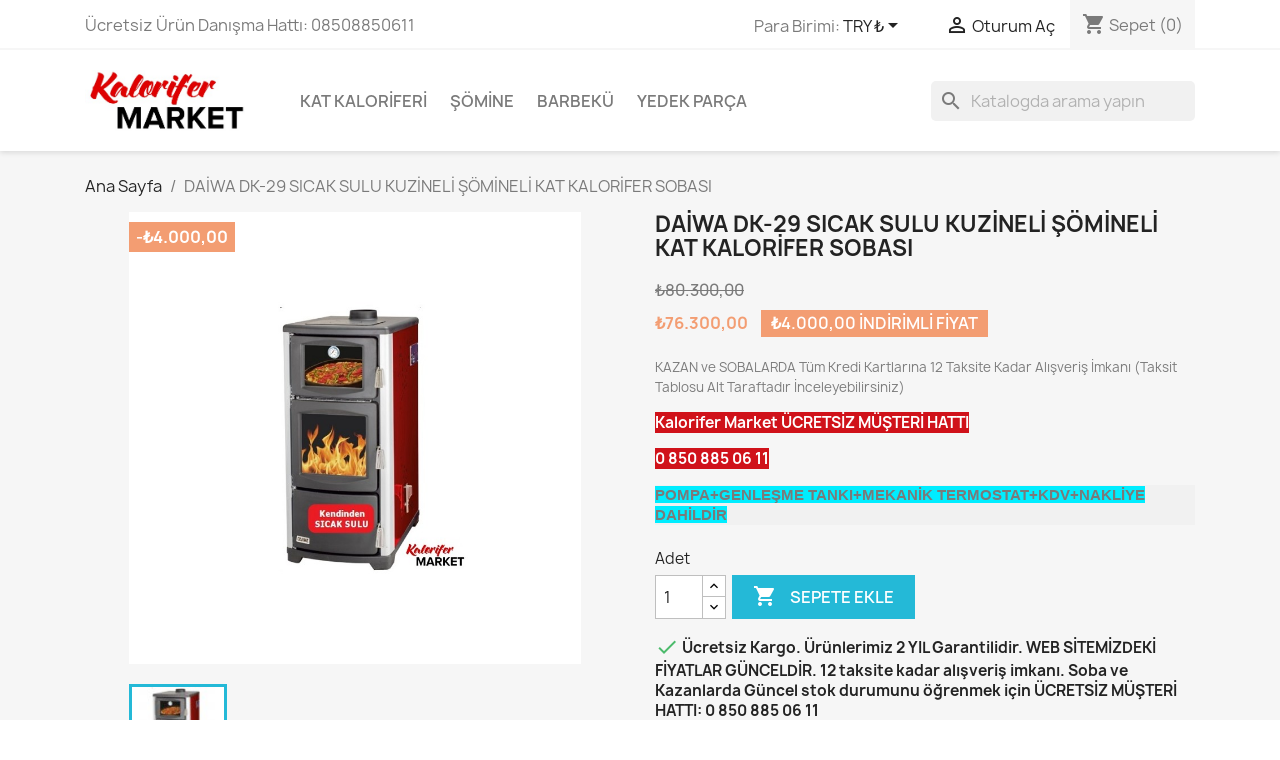

--- FILE ---
content_type: text/html; charset=utf-8
request_url: https://www.kalorifermarket.com/ana-sayfa/22-daiwa-dk-29-sicak-sulu-somineli-kuzineli-otomatik-kaloriferli-soba-satin-al-bayii-bayileri-ucuz-fiyatlari.html
body_size: 18325
content:
<!doctype html>
<html lang="tr-TR">

  <head>
    
      
  <meta charset="utf-8">


  <meta http-equiv="x-ua-compatible" content="ie=edge">



  <title>Daiwa DK 29 Kendinden Sıcak Sulu Dik Fırınlı Katı Yakıtlı Kat Kalorifer Sobası Satışı Fiyatları Satın Al En Ucuz Kaliteli</title>
  
    
  
  <meta name="description" content="
Kalorifer Market ÜCRETSİZ MÜŞTERİ HATTI
0 850 885 06 11
POMPA+GENLEŞME TANKI+MEKANİK TERMOSTAT+KDV+NAKLİYE DAHİLDİR
">
  <meta name="keywords" content="">
        <link rel="canonical" href="https://www.kalorifermarket.com/ana-sayfa/22-daiwa-dk-29-sicak-sulu-somineli-kuzineli-otomatik-kaloriferli-soba-satin-al-bayii-bayileri-ucuz-fiyatlari.html">
    
      
  
  
    <script type="application/ld+json">
  {
    "@context": "https://schema.org",
    "@type": "Organization",
    "name" : "Kalorifer Market ",
    "url" : "https://www.kalorifermarket.com/",
          "logo": {
        "@type": "ImageObject",
        "url":"https://www.kalorifermarket.com/img/kalorifermarket-logo-1567082246.jpg"
      }
      }
</script>

<script type="application/ld+json">
  {
    "@context": "https://schema.org",
    "@type": "WebPage",
    "isPartOf": {
      "@type": "WebSite",
      "url":  "https://www.kalorifermarket.com/",
      "name": "Kalorifer Market "
    },
    "name": "Daiwa DK 29 Kendinden Sıcak Sulu Dik Fırınlı Katı Yakıtlı Kat Kalorifer Sobası Satışı Fiyatları Satın Al En Ucuz Kaliteli",
    "url":  "https://www.kalorifermarket.com/ana-sayfa/22-daiwa-dk-29-sicak-sulu-somineli-kuzineli-otomatik-kaloriferli-soba-satin-al-bayii-bayileri-ucuz-fiyatlari.html"
  }
</script>


  <script type="application/ld+json">
    {
      "@context": "https://schema.org",
      "@type": "BreadcrumbList",
      "itemListElement": [
                  {
            "@type": "ListItem",
            "position": 1,
            "name": "Ana Sayfa",
            "item": "https://www.kalorifermarket.com/"
          },                  {
            "@type": "ListItem",
            "position": 2,
            "name": "DAİWA DK-29 SICAK SULU KUZİNELİ ŞÖMİNELİ KAT KALORİFER SOBASI",
            "item": "https://www.kalorifermarket.com/ana-sayfa/22-daiwa-dk-29-sicak-sulu-somineli-kuzineli-otomatik-kaloriferli-soba-satin-al-bayii-bayileri-ucuz-fiyatlari.html"
          }              ]
    }
  </script>
  
  
  
  <script type="application/ld+json">
  {
    "@context": "https://schema.org/",
    "@type": "Product",
    "name": "DAİWA DK-29 SICAK SULU KUZİNELİ ŞÖMİNELİ KAT KALORİFER SOBASI",
    "description": " Kalorifer Market ÜCRETSİZ MÜŞTERİ HATTI 0 850 885 06 11 POMPA+GENLEŞME TANKI+MEKANİK TERMOSTAT+KDV+NAKLİYE DAHİLDİR ",
    "category": "Ana Sayfa",
    "image" :"https://www.kalorifermarket.com/323-home_default/daiwa-dk-29-sicak-sulu-somineli-kuzineli-otomatik-kaloriferli-soba-satin-al-bayii-bayileri-ucuz-fiyatlari.jpg",    "sku": "DK29 SICAK SULU",
    "mpn": "DK29 SICAK SULU"
        ,
    "brand": {
      "@type": "Thing",
      "name": "Kalorifer Market "
    }
                ,
    "offers": {
      "@type": "Offer",
      "priceCurrency": "TRY",
      "name": "DAİWA DK-29 SICAK SULU KUZİNELİ ŞÖMİNELİ KAT KALORİFER SOBASI",
      "price": "76300",
      "url": "https://www.kalorifermarket.com/ana-sayfa/22-daiwa-dk-29-sicak-sulu-somineli-kuzineli-otomatik-kaloriferli-soba-satin-al-bayii-bayileri-ucuz-fiyatlari.html",
      "priceValidUntil": "2026-02-03",
              "image": ["https://www.kalorifermarket.com/323-large_default/daiwa-dk-29-sicak-sulu-somineli-kuzineli-otomatik-kaloriferli-soba-satin-al-bayii-bayileri-ucuz-fiyatlari.jpg"],
            "sku": "DK29 SICAK SULU",
      "mpn": "DK29 SICAK SULU",
                        "availability": "https://schema.org/InStock",
      "seller": {
        "@type": "Organization",
        "name": "Kalorifer Market "
      }
    }
      }
</script>

  
  
    
  

  
    <meta property="og:title" content="Daiwa DK 29 Kendinden Sıcak Sulu Dik Fırınlı Katı Yakıtlı Kat Kalorifer Sobası Satışı Fiyatları Satın Al En Ucuz Kaliteli" />
    <meta property="og:description" content="
Kalorifer Market ÜCRETSİZ MÜŞTERİ HATTI
0 850 885 06 11
POMPA+GENLEŞME TANKI+MEKANİK TERMOSTAT+KDV+NAKLİYE DAHİLDİR
" />
    <meta property="og:url" content="https://www.kalorifermarket.com/ana-sayfa/22-daiwa-dk-29-sicak-sulu-somineli-kuzineli-otomatik-kaloriferli-soba-satin-al-bayii-bayileri-ucuz-fiyatlari.html" />
    <meta property="og:site_name" content="Kalorifer Market " />
        



  <meta name="viewport" content="width=device-width, initial-scale=1">



  <link rel="icon" type="image/vnd.microsoft.icon" href="https://www.kalorifermarket.com/img/favicon.ico?1567082294">
  <link rel="shortcut icon" type="image/x-icon" href="https://www.kalorifermarket.com/img/favicon.ico?1567082294">



    <link rel="stylesheet" href="https://www.kalorifermarket.com/themes/classic/assets/cache/theme-5acef041.css" type="text/css" media="all">




  

  <script type="e413f1a58548dc742c0e8f0c-text/javascript">
        var prestashop = {"cart":{"products":[],"totals":{"total":{"type":"total","label":"Toplam","amount":0,"value":"\u20ba0,00"},"total_including_tax":{"type":"total","label":"Genel Toplam (KDV dahil)","amount":0,"value":"\u20ba0,00"},"total_excluding_tax":{"type":"total","label":"Toplam (vergi hari\u00e7)","amount":0,"value":"\u20ba0,00"}},"subtotals":{"products":{"type":"products","label":"Alt Toplam","amount":0,"value":"\u20ba0,00"},"discounts":null,"shipping":{"type":"shipping","label":"Kargolama","amount":0,"value":""},"tax":null},"products_count":0,"summary_string":"0 \u00f6\u011fe","vouchers":{"allowed":0,"added":[]},"discounts":[],"minimalPurchase":0,"minimalPurchaseRequired":""},"currency":{"id":2,"name":"T\u00fcrk Liras\u0131","iso_code":"TRY","iso_code_num":"949","sign":"\u20ba"},"customer":{"lastname":null,"firstname":null,"email":null,"birthday":null,"newsletter":null,"newsletter_date_add":null,"optin":null,"website":null,"company":null,"siret":null,"ape":null,"is_logged":false,"gender":{"type":null,"name":null},"addresses":[]},"language":{"name":"T\u00fcrk\u00e7e (Turkish)","iso_code":"tr","locale":"tr-TR","language_code":"tr-tr","is_rtl":"0","date_format_lite":"Y-m-d","date_format_full":"Y-m-d H:i:s","id":2},"page":{"title":"","canonical":"https:\/\/www.kalorifermarket.com\/ana-sayfa\/22-daiwa-dk-29-sicak-sulu-somineli-kuzineli-otomatik-kaloriferli-soba-satin-al-bayii-bayileri-ucuz-fiyatlari.html","meta":{"title":"Daiwa DK 29 Kendinden S\u0131cak Sulu Dik F\u0131r\u0131nl\u0131 Kat\u0131 Yak\u0131tl\u0131 Kat Kalorifer Sobas\u0131 Sat\u0131\u015f\u0131 Fiyatlar\u0131 Sat\u0131n Al En Ucuz Kaliteli","description":"\nKalorifer Market \u00dcCRETS\u0130Z M\u00dc\u015eTER\u0130 HATTI\n0 850 885 06 11\nPOMPA+GENLE\u015eME TANKI+MEKAN\u0130K TERMOSTAT+KDV+NAKL\u0130YE DAH\u0130LD\u0130R\n","keywords":"","robots":"index"},"page_name":"product","body_classes":{"lang-tr":true,"lang-rtl":false,"country-TR":true,"currency-TRY":true,"layout-full-width":true,"page-product":true,"tax-display-enabled":true,"product-id-22":true,"product-DA\u0130WA DK-29 SICAK SULU KUZ\u0130NEL\u0130 \u015e\u00d6M\u0130NEL\u0130 KAT KALOR\u0130FER SOBASI":true,"product-id-category-2":true,"product-id-manufacturer-0":true,"product-id-supplier-0":true,"product-available-for-order":true},"admin_notifications":[]},"shop":{"name":"Kalorifer Market ","logo":"https:\/\/www.kalorifermarket.com\/img\/kalorifermarket-logo-1567082246.jpg","stores_icon":"https:\/\/www.kalorifermarket.com\/img\/logo_stores.png","favicon":"https:\/\/www.kalorifermarket.com\/img\/favicon.ico"},"urls":{"base_url":"https:\/\/www.kalorifermarket.com\/","current_url":"https:\/\/www.kalorifermarket.com\/ana-sayfa\/22-daiwa-dk-29-sicak-sulu-somineli-kuzineli-otomatik-kaloriferli-soba-satin-al-bayii-bayileri-ucuz-fiyatlari.html","shop_domain_url":"https:\/\/www.kalorifermarket.com","img_ps_url":"https:\/\/www.kalorifermarket.com\/img\/","img_cat_url":"https:\/\/www.kalorifermarket.com\/img\/c\/","img_lang_url":"https:\/\/www.kalorifermarket.com\/img\/l\/","img_prod_url":"https:\/\/www.kalorifermarket.com\/img\/p\/","img_manu_url":"https:\/\/www.kalorifermarket.com\/img\/m\/","img_sup_url":"https:\/\/www.kalorifermarket.com\/img\/su\/","img_ship_url":"https:\/\/www.kalorifermarket.com\/img\/s\/","img_store_url":"https:\/\/www.kalorifermarket.com\/img\/st\/","img_col_url":"https:\/\/www.kalorifermarket.com\/img\/co\/","img_url":"https:\/\/www.kalorifermarket.com\/themes\/classic\/assets\/img\/","css_url":"https:\/\/www.kalorifermarket.com\/themes\/classic\/assets\/css\/","js_url":"https:\/\/www.kalorifermarket.com\/themes\/classic\/assets\/js\/","pic_url":"https:\/\/www.kalorifermarket.com\/upload\/","pages":{"address":"https:\/\/www.kalorifermarket.com\/adres","addresses":"https:\/\/www.kalorifermarket.com\/adresler","authentication":"https:\/\/www.kalorifermarket.com\/oturum-ac","cart":"https:\/\/www.kalorifermarket.com\/sepet","category":"https:\/\/www.kalorifermarket.com\/index.php?controller=category","cms":"https:\/\/www.kalorifermarket.com\/index.php?controller=cms","contact":"https:\/\/www.kalorifermarket.com\/bize-ulasin","discount":"https:\/\/www.kalorifermarket.com\/indirim","guest_tracking":"https:\/\/www.kalorifermarket.com\/ziyaretci-takibi","history":"https:\/\/www.kalorifermarket.com\/siparis-gecmisi","identity":"https:\/\/www.kalorifermarket.com\/kimlik","index":"https:\/\/www.kalorifermarket.com\/","my_account":"https:\/\/www.kalorifermarket.com\/hesabim","order_confirmation":"https:\/\/www.kalorifermarket.com\/siparis-onayi","order_detail":"https:\/\/www.kalorifermarket.com\/index.php?controller=order-detail","order_follow":"https:\/\/www.kalorifermarket.com\/siparis-takip","order":"https:\/\/www.kalorifermarket.com\/sipari\u015f vermi\u015f olmal\u0131s\u0131n\u0131z","order_return":"https:\/\/www.kalorifermarket.com\/index.php?controller=order-return","order_slip":"https:\/\/www.kalorifermarket.com\/kredi-fisi","pagenotfound":"https:\/\/www.kalorifermarket.com\/sayfa-bulunamadi","password":"https:\/\/www.kalorifermarket.com\/sifre-kurtarma","pdf_invoice":"https:\/\/www.kalorifermarket.com\/index.php?controller=pdf-invoice","pdf_order_return":"https:\/\/www.kalorifermarket.com\/index.php?controller=pdf-order-return","pdf_order_slip":"https:\/\/www.kalorifermarket.com\/index.php?controller=pdf-order-slip","prices_drop":"https:\/\/www.kalorifermarket.com\/fiyati-dusenler","product":"https:\/\/www.kalorifermarket.com\/index.php?controller=product","search":"https:\/\/www.kalorifermarket.com\/arama","sitemap":"https:\/\/www.kalorifermarket.com\/site haritas\u0131","stores":"https:\/\/www.kalorifermarket.com\/magazalar","supplier":"https:\/\/www.kalorifermarket.com\/tedarikci","register":"https:\/\/www.kalorifermarket.com\/oturum-ac?create_account=1","order_login":"https:\/\/www.kalorifermarket.com\/sipari\u015f vermi\u015f olmal\u0131s\u0131n\u0131z?login=1"},"alternative_langs":[],"theme_assets":"\/themes\/classic\/assets\/","actions":{"logout":"https:\/\/www.kalorifermarket.com\/?mylogout="},"no_picture_image":{"bySize":{"small_default":{"url":"https:\/\/www.kalorifermarket.com\/img\/p\/tr-default-small_default.jpg","width":98,"height":98},"cart_default":{"url":"https:\/\/www.kalorifermarket.com\/img\/p\/tr-default-cart_default.jpg","width":125,"height":125},"home_default":{"url":"https:\/\/www.kalorifermarket.com\/img\/p\/tr-default-home_default.jpg","width":250,"height":250},"medium_default":{"url":"https:\/\/www.kalorifermarket.com\/img\/p\/tr-default-medium_default.jpg","width":452,"height":452},"large_default":{"url":"https:\/\/www.kalorifermarket.com\/img\/p\/tr-default-large_default.jpg","width":800,"height":800}},"small":{"url":"https:\/\/www.kalorifermarket.com\/img\/p\/tr-default-small_default.jpg","width":98,"height":98},"medium":{"url":"https:\/\/www.kalorifermarket.com\/img\/p\/tr-default-home_default.jpg","width":250,"height":250},"large":{"url":"https:\/\/www.kalorifermarket.com\/img\/p\/tr-default-large_default.jpg","width":800,"height":800},"legend":""}},"configuration":{"display_taxes_label":true,"display_prices_tax_incl":true,"is_catalog":false,"show_prices":true,"opt_in":{"partner":false},"quantity_discount":{"type":"price","label":"Birim fiyat"},"voucher_enabled":0,"return_enabled":0},"field_required":[],"breadcrumb":{"links":[{"title":"Ana Sayfa","url":"https:\/\/www.kalorifermarket.com\/"},{"title":"DA\u0130WA DK-29 SICAK SULU KUZ\u0130NEL\u0130 \u015e\u00d6M\u0130NEL\u0130 KAT KALOR\u0130FER SOBASI","url":"https:\/\/www.kalorifermarket.com\/ana-sayfa\/22-daiwa-dk-29-sicak-sulu-somineli-kuzineli-otomatik-kaloriferli-soba-satin-al-bayii-bayileri-ucuz-fiyatlari.html"}],"count":2},"link":{"protocol_link":"https:\/\/","protocol_content":"https:\/\/"},"time":1768805269,"static_token":"8519bb31a69036004fcf67ebb273540f","token":"c16c2f349157d33df29e635144b6dd7c","debug":false};
        var psr_icon_color = "#F19D76";
      </script>



  


    
  <meta property="og:type" content="product">
      <meta property="og:image" content="https://www.kalorifermarket.com/323-large_default/daiwa-dk-29-sicak-sulu-somineli-kuzineli-otomatik-kaloriferli-soba-satin-al-bayii-bayileri-ucuz-fiyatlari.jpg">
  
      <meta property="product:pretax_price:amount" content="63583.333334">
    <meta property="product:pretax_price:currency" content="TRY">
    <meta property="product:price:amount" content="76300">
    <meta property="product:price:currency" content="TRY">
    
  </head>

  <body id="product" class="lang-tr country-tr currency-try layout-full-width page-product tax-display-enabled product-id-22 product-daIwa-dk-29-sicak-sulu-kuzInelI-S-mInelI-kat-kalorIfer-sobasi product-id-category-2 product-id-manufacturer-0 product-id-supplier-0 product-available-for-order">

    
      
    

    <main>
      
              

      <header id="header">
        
          
  <div class="header-banner">
    
  </div>



  <nav class="header-nav">
    <div class="container">
      <div class="row">
        <div class="hidden-sm-down">
          <div class="col-md-5 col-xs-12">
            <div id="_desktop_contact_link">
  <div id="contact-link">
                Ücretsiz Ürün Danışma Hattı: <span>08508850611</span>
      </div>
</div>

          </div>
          <div class="col-md-7 right-nav">
              <div id="_desktop_currency_selector">
  <div class="currency-selector dropdown js-dropdown">
    <span id="currency-selector-label">Para Birimi:</span>
    <button data-toggle="dropdown" class="hidden-sm-down btn-unstyle" aria-haspopup="true" aria-expanded="false" aria-label="Para birimi açılır listesi">
      <span class="expand-more _gray-darker">TRY ₺</span>
      <i class="material-icons expand-more">&#xE5C5;</i>
    </button>
    <ul class="dropdown-menu hidden-sm-down" aria-labelledby="currency-selector-label">
              <li  class="current" >
          <a title="Türk Lirası" rel="nofollow" href="https://www.kalorifermarket.com/ana-sayfa/22-daiwa-dk-29-sicak-sulu-somineli-kuzineli-otomatik-kaloriferli-soba-satin-al-bayii-bayileri-ucuz-fiyatlari.html?SubmitCurrency=1&amp;id_currency=2" class="dropdown-item">TRY ₺</a>
        </li>
          </ul>
    <select class="link hidden-md-up" aria-labelledby="currency-selector-label">
              <option value="https://www.kalorifermarket.com/ana-sayfa/22-daiwa-dk-29-sicak-sulu-somineli-kuzineli-otomatik-kaloriferli-soba-satin-al-bayii-bayileri-ucuz-fiyatlari.html?SubmitCurrency=1&amp;id_currency=2" selected="selected">TRY ₺</option>
          </select>
  </div>
</div>
<div id="_desktop_user_info">
  <div class="user-info">
          <a
        href="https://www.kalorifermarket.com/hesabim"
        title="Müşteri hesabınıza giriş yapın"
        rel="nofollow"
      >
        <i class="material-icons">&#xE7FF;</i>
        <span class="hidden-sm-down">Oturum Aç</span>
      </a>
      </div>
</div>
<div id="_desktop_cart">
  <div class="blockcart cart-preview inactive" data-refresh-url="//www.kalorifermarket.com/module/ps_shoppingcart/ajax">
    <div class="header">
              <i class="material-icons shopping-cart" aria-hidden="true">shopping_cart</i>
        <span class="hidden-sm-down">Sepet</span>
        <span class="cart-products-count">(0)</span>
          </div>
  </div>
</div>

          </div>
        </div>
        <div class="hidden-md-up text-sm-center mobile">
          <div class="float-xs-left" id="menu-icon">
            <i class="material-icons d-inline">&#xE5D2;</i>
          </div>
          <div class="float-xs-right" id="_mobile_cart"></div>
          <div class="float-xs-right" id="_mobile_user_info"></div>
          <div class="top-logo" id="_mobile_logo"></div>
          <div class="clearfix"></div>
        </div>
      </div>
    </div>
  </nav>



  <div class="header-top">
    <div class="container">
       <div class="row">
        <div class="col-md-2 hidden-sm-down" id="_desktop_logo">
                                    
  <a href="https://www.kalorifermarket.com/">
    <img
      class="logo img-fluid"
      src="https://www.kalorifermarket.com/img/kalorifermarket-logo-1567082246.jpg"
      alt="Kalorifer Market "
      width="383"
      height="147">
  </a>

                              </div>
        <div class="header-top-right col-md-10 col-sm-12 position-static">
          

<div class="menu js-top-menu position-static hidden-sm-down" id="_desktop_top_menu">
    
          <ul class="top-menu" id="top-menu" data-depth="0">
                    <li class="category" id="category-10">
                          <a
                class="dropdown-item"
                href="https://www.kalorifermarket.com/10-kat-kaloriferi" data-depth="0"
                              >
                                                                      <span class="float-xs-right hidden-md-up">
                    <span data-target="#top_sub_menu_56814" data-toggle="collapse" class="navbar-toggler collapse-icons">
                      <i class="material-icons add">&#xE313;</i>
                      <i class="material-icons remove">&#xE316;</i>
                    </span>
                  </span>
                                Kat Kaloriferi
              </a>
                            <div  class="popover sub-menu js-sub-menu collapse" id="top_sub_menu_56814">
                
          <ul class="top-menu"  data-depth="1">
                    <li class="category" id="category-14">
                          <a
                class="dropdown-item dropdown-submenu"
                href="https://www.kalorifermarket.com/14-kalorifer-sobasi" data-depth="1"
                              >
                                Kalorifer Sobası
              </a>
                          </li>
                    <li class="category" id="category-15">
                          <a
                class="dropdown-item dropdown-submenu"
                href="https://www.kalorifermarket.com/15-kalorifer-kazani" data-depth="1"
                              >
                                Kalorifer Kazanı
              </a>
                          </li>
                    <li class="category" id="category-16">
                          <a
                class="dropdown-item dropdown-submenu"
                href="https://www.kalorifermarket.com/16-pelet-soba" data-depth="1"
                              >
                                Pelet Soba
              </a>
                          </li>
                    <li class="category" id="category-17">
                          <a
                class="dropdown-item dropdown-submenu"
                href="https://www.kalorifermarket.com/17-pelet-kazan" data-depth="1"
                              >
                                Pelet Kazan
              </a>
                          </li>
                    <li class="category" id="category-18">
                          <a
                class="dropdown-item dropdown-submenu"
                href="https://www.kalorifermarket.com/18-uflemeli-pelet-soba" data-depth="1"
                              >
                                Üflemeli Pelet Soba
              </a>
                          </li>
                    <li class="category" id="category-19">
                          <a
                class="dropdown-item dropdown-submenu"
                href="https://www.kalorifermarket.com/19-kuru-tip-soba" data-depth="1"
                              >
                                Kuru Tip Soba
              </a>
                          </li>
              </ul>
    
              </div>
                          </li>
                    <li class="category" id="category-20">
                          <a
                class="dropdown-item"
                href="https://www.kalorifermarket.com/20-somine" data-depth="0"
                              >
                                Şömine
              </a>
                          </li>
                    <li class="category" id="category-21">
                          <a
                class="dropdown-item"
                href="https://www.kalorifermarket.com/21-barbeku" data-depth="0"
                              >
                                Barbekü
              </a>
                          </li>
                    <li class="category" id="category-22">
                          <a
                class="dropdown-item"
                href="https://www.kalorifermarket.com/22-yedek-parca" data-depth="0"
                              >
                                                                      <span class="float-xs-right hidden-md-up">
                    <span data-target="#top_sub_menu_59940" data-toggle="collapse" class="navbar-toggler collapse-icons">
                      <i class="material-icons add">&#xE313;</i>
                      <i class="material-icons remove">&#xE316;</i>
                    </span>
                  </span>
                                Yedek Parça
              </a>
                            <div  class="popover sub-menu js-sub-menu collapse" id="top_sub_menu_59940">
                
          <ul class="top-menu"  data-depth="1">
                    <li class="category" id="category-23">
                          <a
                class="dropdown-item dropdown-submenu"
                href="https://www.kalorifermarket.com/23-daiwa-yedek-parca" data-depth="1"
                              >
                                Daiwa Yedek Parça
              </a>
                          </li>
              </ul>
    
              </div>
                          </li>
              </ul>
    
    <div class="clearfix"></div>
</div>
<div id="search_widget" class="search-widgets" data-search-controller-url="//www.kalorifermarket.com/arama">
  <form method="get" action="//www.kalorifermarket.com/arama">
    <input type="hidden" name="controller" value="search">
    <i class="material-icons search" aria-hidden="true">search</i>
    <input type="text" name="s" value="" placeholder="Katalogda arama yapın" aria-label="Ara">
    <i class="material-icons clear" aria-hidden="true">clear</i>
  </form>
</div>

        </div>
      </div>
      <div id="mobile_top_menu_wrapper" class="row hidden-md-up" style="display:none;">
        <div class="js-top-menu mobile" id="_mobile_top_menu"></div>
        <div class="js-top-menu-bottom">
          <div id="_mobile_currency_selector"></div>
          <div id="_mobile_language_selector"></div>
          <div id="_mobile_contact_link"></div>
        </div>
      </div>
    </div>
  </div>
  

        
      </header>

      <section id="wrapper">
        
          
<aside id="notifications">
  <div class="container">
    
    
    
      </div>
</aside>
        

        
        <div class="container">
          
            <nav data-depth="2" class="breadcrumb hidden-sm-down">
  <ol>
    
              
          <li>
                          <a href="https://www.kalorifermarket.com/"><span>Ana Sayfa</span></a>
                      </li>
        
              
          <li>
                          <span>DAİWA DK-29 SICAK SULU KUZİNELİ ŞÖMİNELİ KAT KALORİFER SOBASI</span>
                      </li>
        
          
  </ol>
</nav>
          

          

          
  <div id="content-wrapper" class="js-content-wrapper">
    
    

  <section id="main">
    <meta content="https://www.kalorifermarket.com/ana-sayfa/22-daiwa-dk-29-sicak-sulu-somineli-kuzineli-otomatik-kaloriferli-soba-satin-al-bayii-bayileri-ucuz-fiyatlari.html">

    <div class="row product-container js-product-container">
      <div class="col-md-6">
        
          <section class="page-content" id="content">
            
              
    <ul class="product-flags js-product-flags">
                    <li class="product-flag discount">-₺4.000,00</li>
            </ul>


              
                <div class="images-container js-images-container">
  
    <div class="product-cover">
              <img
          class="js-qv-product-cover img-fluid"
          src="https://www.kalorifermarket.com/323-large_default/daiwa-dk-29-sicak-sulu-somineli-kuzineli-otomatik-kaloriferli-soba-satin-al-bayii-bayileri-ucuz-fiyatlari.jpg"
                      alt="DAİWA DK-29 SICAK SULU KUZİNELİ ŞÖMİNELİ KAT KALORİFER SOBASI"
                    loading="lazy"
          width="800"
          height="800"
        >
        <div class="layer hidden-sm-down" data-toggle="modal" data-target="#product-modal">
          <i class="material-icons zoom-in">search</i>
        </div>
          </div>
  

  
    <div class="js-qv-mask mask">
      <ul class="product-images js-qv-product-images">
                  <li class="thumb-container js-thumb-container">
            <img
              class="thumb js-thumb  selected js-thumb-selected "
              data-image-medium-src="https://www.kalorifermarket.com/323-medium_default/daiwa-dk-29-sicak-sulu-somineli-kuzineli-otomatik-kaloriferli-soba-satin-al-bayii-bayileri-ucuz-fiyatlari.jpg"
              data-image-large-src="https://www.kalorifermarket.com/323-large_default/daiwa-dk-29-sicak-sulu-somineli-kuzineli-otomatik-kaloriferli-soba-satin-al-bayii-bayileri-ucuz-fiyatlari.jpg"
              src="https://www.kalorifermarket.com/323-small_default/daiwa-dk-29-sicak-sulu-somineli-kuzineli-otomatik-kaloriferli-soba-satin-al-bayii-bayileri-ucuz-fiyatlari.jpg"
                              alt="DAİWA DK-29 SICAK SULU KUZİNELİ ŞÖMİNELİ KAT KALORİFER SOBASI"
                            loading="lazy"
              width="98"
              height="98"
            >
          </li>
              </ul>
    </div>
  

</div>
              
              <div class="scroll-box-arrows">
                <i class="material-icons left">&#xE314;</i>
                <i class="material-icons right">&#xE315;</i>
              </div>

            
          </section>
        
        </div>
        <div class="col-md-6">
          
            
              <h1 class="h1">DAİWA DK-29 SICAK SULU KUZİNELİ ŞÖMİNELİ KAT KALORİFER SOBASI</h1>
            
          
          
              <div class="product-prices js-product-prices">
    
              <div class="product-discount">
          
          <span class="regular-price">₺80.300,00</span>
        </div>
          

    
      <div
        class="product-price h5 has-discount">

        <div class="current-price">
          <span class='current-price-value' content="76300">
                                      ₺76.300,00
                      </span>

                                    <span class="discount discount-amount">
                  ₺4.000,00 indirimli fiyat
              </span>
                              </div>

        
                  
      </div>
    

    
          

    
          

    
          

    

    <div class="tax-shipping-delivery-label">
              KAZAN ve SOBALARDA Tüm Kredi Kartlarına 12 Taksite Kadar Alışveriş İmkanı (Taksit Tablosu Alt Taraftadır İnceleyebilirsiniz)
            
      
                                          </div>
  </div>
          

          <div class="product-information">
            
              <div id="product-description-short-22" class="product-description"><p></p>
<p><span style="color:#ffffff;"><strong><span style="background-color:#d0121a;">Kalorifer Market ÜCRETSİZ MÜŞTERİ HATTI</span></strong></span></p>
<p><span style="color:#ffffff;"><strong><span style="background-color:#d0121a;">0 850 885 06 11</span></strong></span></p>
<p style="margin-top:0px;margin-bottom:1rem;font-size:15px;color:#7a7a7a;font-family:'Noto Sans', sans-serif;background-color:#f1f1f1;"><span style="background-color:#00edff;"><span style="font-weight:bolder;">POMPA+GENLEŞME TANKI+MEKANİK TERMOSTAT+KDV+NAKLİYE DAHİLDİR</span></span></p>
<p></p></div>
            

            
            <div class="product-actions js-product-actions">
              
                <form action="https://www.kalorifermarket.com/sepet" method="post" id="add-to-cart-or-refresh">
                  <input type="hidden" name="token" value="8519bb31a69036004fcf67ebb273540f">
                  <input type="hidden" name="id_product" value="22" id="product_page_product_id">
                  <input type="hidden" name="id_customization" value="0" id="product_customization_id" class="js-product-customization-id">

                  
                    <div class="product-variants js-product-variants">
  </div>
                  

                  
                                      

                  
                    <section class="product-discounts js-product-discounts">
  </section>
                  

                  
                    <div class="product-add-to-cart js-product-add-to-cart">
      <span class="control-label">Adet</span>

    
      <div class="product-quantity clearfix">
        <div class="qty">
          <input
            type="number"
            name="qty"
            id="quantity_wanted"
            inputmode="numeric"
            pattern="[0-9]*"
                          value="1"
              min="1"
                        class="input-group"
            aria-label="Adet"
          >
        </div>

        <div class="add">
          <button
            class="btn btn-primary add-to-cart"
            data-button-action="add-to-cart"
            type="submit"
                      >
            <i class="material-icons shopping-cart">&#xE547;</i>
            Sepete ekle
          </button>
        </div>

        
      </div>
    

    
      <span id="product-availability" class="js-product-availability">
                              <i class="material-icons rtl-no-flip product-available">&#xE5CA;</i>
                    Ücretsiz Kargo. Ürünlerimiz 2 YIL Garantilidir. WEB SİTEMİZDEKİ FİYATLAR GÜNCELDİR. 12 taksite kadar alışveriş imkanı. Soba ve Kazanlarda Güncel stok durumunu öğrenmek için ÜCRETSİZ MÜŞTERİ HATTI: 0 850 885 06 11
              </span>
    

    
      <p class="product-minimal-quantity js-product-minimal-quantity">
              </p>
    
  </div>
                  

                  
                    <div class="product-additional-info js-product-additional-info">
  
</div>
                  

                                    
                </form>
              

            </div>

            
              <div class="blockreassurance_product">
            <div>
            <span class="item-product">
                                                        <img src="/modules/blockreassurance/views/img/img_perso/yerlıuretim.jpg">
                                    &nbsp;
            </span>
                          <p class="block-title" style="color:#000000;">YERLİ ÜRETİM</p>
                    </div>
            <div>
            <span class="item-product">
                                                        <img src="/modules/blockreassurance/views/img/img_perso/kargo1.jpg">
                                    &nbsp;
            </span>
                          <span class="block-title" style="color:#000000;">KARGO BEDAVA</span>
              <p style="color:#000000;">Not: DK-22 PLUS, DP-30, DP-35, DP-40, DP-60, DPW-23 Modelleri HARİÇTİR. Bacalarda 8.000 TL üstü için</p>
                    </div>
            <div>
            <span class="item-product">
                                                        <img src="/modules/blockreassurance/views/img/img_perso/paytrlogo.jpg">
                                    &nbsp;
            </span>
                          <p class="block-title" style="color:#000000;">PAYTR % 100 Güvenli Alışveriş 256 Bit SSL Sertifikalı Yüksek Güvenlikli Web Sitesi İle Alışveriş</p>
                    </div>
        <div class="clearfix"></div>
</div>

            

            
              <div class="tabs">
                <ul class="nav nav-tabs" role="tablist">
                                      <li class="nav-item">
                       <a
                         class="nav-link active js-product-nav-active"
                         data-toggle="tab"
                         href="#description"
                         role="tab"
                         aria-controls="description"
                          aria-selected="true">Açıklama</a>
                    </li>
                                    <li class="nav-item">
                    <a
                      class="nav-link"
                      data-toggle="tab"
                      href="#product-details"
                      role="tab"
                      aria-controls="product-details"
                      >Ürün Detayları</a>
                  </li>
                                                        <li class="nav-item">
                      <a
                        class="nav-link"
                        data-toggle="tab"
                        href="#extra-0"
                        role="tab"
                        aria-controls="extra-0">Taksit Tablosu</a>
                    </li>
                                  </ul>

                <div class="tab-content" id="tab-content">
                 <div class="tab-pane fade in active js-product-tab-active" id="description" role="tabpanel">
                   
                     <div class="product-description"><p align="center" style="margin-bottom:15.75pt;text-align:center;line-height:normal;background:#FFFFFF;"><b><span style="font-size:14pt;font-family:Courgette, serif;color:#ff0000;">DK-29 SICAK SULU- KUZİNELİ - ŞÖMİNELİ KAT KALORİFER SOBASI</span></b><span style="font-size:14pt;font-family:Courgette, serif;color:#ff0000;"></span></p>
<p style="margin-bottom:0.0001pt;text-align:justify;line-height:normal;background:#FFFFFF;"><span style="font-family:Courgette, serif;color:#000000;">DK-29 Kat kalorifer Sobası iç mekan sulu sistem diye adlandırılan yani radyatörlere bağlanarak tüm evinizi/işyerinizi eşit ısı dağılımı ile ısıtan bireysel bir ısıtma ünitesidir. Bu modelde “kalorifer” ile rahat ısınma sağlanırken, “şömine” görüntüsü ile dekoratif bir görünüm elde ederken aynı zamanda Kuzinesinde yemek, börek, gibi çeşitli yemeklerinizi pişirebilirsiniz. Fırın kısmı Emaye tepsilidir. (EMAYE TEPSİ HEDİYEMİZDİR). DK-29 Kaloriferli Soba önden ve üsten sıcaklık vererek aynı zamanda bulunduğu ortamı da ısıtmaktadır. Dolayısı ile üst kısmında da yemek yapabilir çay demleyebilirsiniz. Sobanın kendinden sıcak sulu modeli tercih edilirse mutfak, banyo vb. lavabolarınızdan sobanız yandığı müddetçe sıcak su alabilirsiniz.</span></p>
<p style="margin-bottom:0.0001pt;line-height:normal;background:#FFFFFF;"></p>
<p style="margin-bottom:0.0001pt;line-height:normal;background:#FFFFFF;"><b><span style="text-decoration:underline;"><span style="color:#000000;font-family:Courgette, serif;text-decoration:underline;">DK-29 Kaloriferli Soba Modelleri</span></span></b></p>
<p style="margin-bottom:0.0001pt;line-height:normal;background:#FFFFFF;"></p>
<p style="margin-bottom:0.0001pt;line-height:normal;background:#FFFFFF;"><b><span style="font-family:Courgette, serif;color:#000000;">1- Standart Model;</span></b><span style="font-family:Courgette, serif;color:#000000;"> Kalorifer sistemi ve Fırın olarak kullanılır.</span></p>
<p style="margin-bottom:0.0001pt;line-height:normal;background:#FFFFFF;"></p>
<p style="margin-bottom:0.0001pt;line-height:normal;background:#FFFFFF;"><b><span style="font-family:Courgette, serif;color:#000000;">2- Kendinden Sıcak Sulu Model;</span></b><span style="font-family:Courgette, serif;color:#000000;"> Kalorifer sistemi ve Fırına ek olarak Kullanım sıcak suyu elde edebilirsiniz. Sobanız yanarken banyo, mutfak vb. lavabolarınızdan sıcak su Kullanabilirsiniz. Dakikada 6 litre su sıcak su verme kapasitesi vardır).</span></p>
<p style="margin-bottom:0.0001pt;line-height:normal;background:#FFFFFF;"></p>
<p style="margin-bottom:15.75pt;line-height:normal;background:#FFFFFF;"><b><span style="font-size:12pt;font-family:Courgette, serif;color:#000000;background:#FFFF00;"> KENDİNDEN SICAK SULU MODEL DK-29 KAT KALORİFER SOBASI</span></b><span style="font-size:12pt;font-family:Courgette, serif;color:#000000;"> </span></p>
<p style="margin-bottom:15.75pt;line-height:normal;background:#FFFFFF;"><b><span style="font-family:Courgette, serif;color:#1f497d;">İÇ MEKAN SOBASI<span style="background:#d0121a;color:#ffffff;"> (11-14 metretül radyatör kullanılabilir)</span></span></b></p>
<p style="margin-bottom:15.75pt;line-height:normal;background:#FFFFFF;"><span style="font-size:11pt;line-height:115%;font-family:Symbol;color:#000000;"><span>·<span style="font:7pt 'Times New Roman';"> </span></span></span><span style="font-size:11pt;line-height:115%;font-family:Courgette, serif;color:#000000;">Led ekranlı gösterge paneli ve donma koruması vardır (+5°). </span></p>
<p style="margin-bottom:15.75pt;line-height:normal;background:#FFFFFF;"><span style="font-size:11pt;line-height:115%;font-family:Symbol;color:#000000;"><span>·<span style="font:7pt 'Times New Roman';"> </span></span></span><span style="font-size:11pt;line-height:115%;font-family:Courgette, serif;color:#000000;">Mekanik Termostatlı; Otomatik Ayarlanabilir Hava Kontrolü Termostatı ile soba yanma hızını kendi kendine otomatik artırıp azaltma (<b><i>Sobanın hava alma klepesini otomatik olarak açıp kapatma</i></b>)</span></p>
<p style="margin-bottom:15.75pt;line-height:normal;background:#FFFFFF;"><span style="font-size:11pt;line-height:115%;font-family:Symbol;color:#000000;"><span>·<span style="font:7pt 'Times New Roman';"> </span></span></span><span style="font-size:11pt;line-height:115%;font-family:Courgette, serif;color:#000000;">Otomatik devreye giren sirkülasyon pompası. SESSİZ ÇALIŞIR. (</span><span style="font-size:11pt;line-height:115%;font-family:Courgette, serif;color:#000000;">Gösterge panelinde motor termostatı bulunmaktadır. Bu termostat sayesinde sirkülasyon pompası OTOMATİK olarak devreye giriş çıkış yapar. 3 Kademeli devir ayarı ile sirkülasyon hızı ayarlanabilir<span>).</span></span></p>
<p style="margin-bottom:15.75pt;line-height:normal;background:#FFFFFF;"><span style="font-size:11pt;line-height:115%;font-family:Symbol;color:#000000;"><span>·<span style="font:7pt 'Times New Roman';"> </span></span></span><span style="font-size:11pt;line-height:115%;font-family:Courgette, serif;color:#000000;">Sirkülasyon pompası sayesinde radyatörlere eşit ısı dağılımı.</span></p>
<p style="margin-bottom:15.75pt;line-height:normal;background:#FFFFFF;"><span style="font-size:11pt;line-height:115%;font-family:Symbol;color:#000000;"><span>·<span style="font:7pt 'Times New Roman';"> </span></span></span><span style="font-size:11pt;line-height:115%;font-family:Courgette, serif;color:#000000;">Takmatik ızgara sistemi ile kolay kullanım</span></p>
<p style="margin-bottom:15.75pt;line-height:normal;background:#FFFFFF;"><span style="font-size:11pt;line-height:115%;font-family:Symbol;color:#000000;"><span>·<span style="font:7pt 'Times New Roman';"> </span></span></span><span style="font-size:11pt;line-height:115%;font-family:Courgette, serif;color:#000000;">Geniş Ön Yakıt Yükleme Kapağı</span></p>
<p style="margin-bottom:15.75pt;line-height:normal;background:#FFFFFF;"><span style="font-size:11pt;line-height:115%;font-family:Symbol;color:#000000;"><span>·<span style="font:7pt 'Times New Roman';"> </span></span></span><span style="font-size:11pt;line-height:115%;font-family:Courgette, serif;color:#000000;">Döner ızgara sistemi manuel kol yardımı ile soba külü kolaylıkla boşaltır</span></p>
<p style="margin-bottom:15.75pt;line-height:normal;background:#FFFFFF;"><span style="font-size:11pt;line-height:115%;font-family:Symbol;color:#000000;"><span>·<span style="font:7pt 'Times New Roman';"> </span></span></span><span style="font-size:11pt;line-height:115%;font-family:Courgette, serif;color:#000000;">Soba üst yüzeye ısı verdiği için yemek ve benzeri şeyler ısıtılabilir.</span></p>
<p style="margin-bottom:15.75pt;line-height:normal;background:#FFFFFF;"><span style="font-size:11pt;line-height:115%;font-family:Symbol;color:#000000;"><span>·<span style="font:7pt 'Times New Roman';"> </span></span></span><span style="font-size:11pt;line-height:115%;font-family:Courgette, serif;color:#000000;">Bulunduğu Ortamı Isıtma; sobanın bulunduğu yere radyatör bağlanmasına gerek duyulmayabilir. Soba hem radyatörlere ısı verir, hem de bulunduğu ortama ısı verir</span></p>
<p style="margin-bottom:15.75pt;line-height:normal;background:#FFFFFF;"><span style="font-size:11pt;line-height:115%;font-family:Symbol;color:#000000;"><span>·<span style="font:7pt 'Times New Roman';"> </span></span></span><span style="font-size:11pt;line-height:115%;font-family:Courgette, serif;color:#000000;">Kullanım için sıcak su. 6 litre/dakika </span></p>
<p style="line-height:normal;background:#FFFFFF;"><i><span style="font-family:Courgette, serif;color:#000000;">Paslanmayı geciktirmek ve daha iyi verim almak için 1/4 oranında antifriz kullanınız.</span></i></p>
<p align="center" style="margin-bottom:0.0001pt;text-align:center;line-height:normal;background:#FFFFFF;"></p>
<p style="margin-bottom:0.0001pt;line-height:normal;background:#FFFFFF;"><span style="color:#ffffff;background-color:#d0121a;"><b><span style="background-position:0% 0%;padding:0cm;border:1pt;background-image:none;font-family:Courgette, serif;background-repeat:repeat;background-attachment:scroll;">PAKET İÇERİĞİ</span></b></span></p>
<p style="margin-bottom:0.0001pt;background:#FFFFFF;"><span style="background:#d0121a;padding:0cm;border:1pt;color:#ffffff;font-family:Courgette, serif;">1 Adet DK-29 Kaloriferli Soba (Kendinden Sıcak sulu Model) </span></p>
<p style="margin-bottom:0.0001pt;background:#FFFFFF;"><span style="background:#d0121a;padding:0cm;border:1pt;color:#ffffff;font-family:Courgette, serif;">1 Adet Genleşme Tankı (30 lt)</span></p>
<p style="margin-bottom:0.0001pt;background:#FFFFFF;"><span style="background:#d0121a;padding:0cm;border:1pt;color:#ffffff;font-family:Courgette, serif;">1 Adet Mekanik Termostat</span></p>
<p style="margin-bottom:0.0001pt;background:#FFFFFF;"><span style="background:#d0121a;padding:0cm;border:1pt;color:#ffffff;font-family:Courgette, serif;">1 Adet Sirkülasyon Pompası</span></p>
<p style="margin-bottom:0.0001pt;background:#FFFFFF;"><span style="background:#d0121a;padding:0cm;border:1pt;color:#ffffff;font-family:Courgette, serif;">1 Adet Basınç Düşürücü</span></p>
<p style="margin-bottom:0.0001pt;background:#FFFFFF;"><span style="font-family:Courgette, serif;background-color:#d0121a;color:#ffffff;">1<span style="padding:0cm;border:1pt;font-family:Courgette, serif;"> Adet Emaye Fırın Tepsisi</span></span></p>
<p style="margin-bottom:0.0001pt;background:#FFFFFF;"><span style="background:#d0121a;padding:0cm;border:1pt;color:#ffffff;font-family:Courgette, serif;">1 Adet Fırın Sıcaklık Göstergesi (TERMOMETRE)</span></p>
<p style="margin-bottom:0.0001pt;background:#FFFFFF;"><span style="background:#d0121a;padding:0cm;border:1pt;color:#ffffff;font-family:Courgette, serif;">1 Adet Baca için Redüksiyon (Baca çapını 150 mm den 130 mm düşürme)</span></p>
<p style="margin-bottom:0.0001pt;background:#FFFFFF;"><span style="background:#d0121a;color:#ffffff;font-family:Courgette, serif;">1 Adet Kurulum Kılavuzu</span></p>
<p style="margin-bottom:0.0001pt;background:#FFFFFF;"><span style="background:#d0121a;color:#ffffff;font-family:Courgette, serif;">1 Adet Mekanik Termostat Bağlantı Kılavuzu</span></p>
<p style="margin-bottom:0.0001pt;background:#FFFFFF;"><span style="background:#d0121a;color:#ffffff;font-family:Courgette, serif;">1 Adet Kullanma Kılavuzu ve GARANTİ BELGESİ</span></p>
<p style="margin-bottom:15.75pt;line-height:normal;background:#FFFFFF;"><span style="color:#2445a2;"><b><span style="text-decoration:underline;"><span style="font-family:Courgette, serif;font-size:12pt;text-decoration:underline;"></span></span></b></span></p>
<p style="margin-bottom:15.75pt;line-height:normal;background:#FFFFFF;"><span style="color:#2445a2;"><b><span style="text-decoration:underline;"><span style="font-family:Courgette, serif;font-size:12pt;text-decoration:underline;">TEKNİK DEĞERLER</span></span></b></span></p>
<p style="margin-left:19.85pt;text-indent:-18pt;line-height:normal;background:#FFFFFF;"><span style="font-family:Courgette, serif;color:#000000;">-</span><span style="font-family:Courgette, serif;color:#000000;"> </span><span style="font-family:Courgette, serif;color:#000000;">Isı gücü: <b>30.000 Kcal/h + 4.500 Kcal/h</b></span></p>
<p style="margin-left:19.85pt;text-indent:-18pt;line-height:normal;background:#FFFFFF;"><span style="font-family:Courgette, serif;color:#000000;"><b></b>- Kazan giriş-çıkış Boru çapı: <b>1”</b> </span></p>
<p style="margin-left:19.85pt;text-indent:-18pt;line-height:normal;background:#FFFFFF;"><span style="font-family:Courgette, serif;color:#000000;">- İmbisat giriş-çıkış boru çapı:<b> ¾”</b></span></p>
<p style="margin-left:19.85pt;text-indent:-18pt;line-height:normal;background:#FFFFFF;"><span style="font-family:Courgette, serif;color:#000000;">-</span><span style="font-family:Courgette, serif;color:#000000;"> </span><span style="font-family:Courgette, serif;color:#000000;">İşletme basıncı: <b>1-2 Bar</b></span></p>
<p style="margin-left:19.85pt;text-indent:-18pt;line-height:normal;background:#FFFFFF;"><span style="font-family:Courgette, serif;color:#000000;">-</span><span style="font-family:Courgette, serif;color:#000000;"> </span><span style="font-family:Courgette, serif;color:#000000;">Duman borusu çapı: <b>150 mm (130 mm’ye yani normal soba bacası ölçüsüne dönüştürmek için redüksiyon HEDİYE)</b></span></p>
<p style="margin-left:19.85pt;text-indent:-18pt;line-height:normal;background:#FFFFFF;"><span style="font-family:Courgette, serif;color:#000000;">- Yüklenebilir yakıt miktarı: <b>15 - 20 Kg</b></span></p>
<p style="margin-left:19.85pt;text-indent:-18pt;line-height:normal;background:#FFFFFF;"><span style="font-family:Courgette, serif;color:#000000;">- Isı verimi : <b>% 82</b></span></p>
<p style="margin-left:19.85pt;text-indent:-18pt;line-height:normal;background:#FFFFFF;"><span style="font-family:Courgette, serif;color:#000000;">- Elektrik Bağlantısı: <b>220V - 50 Hz</b></span></p>
<p style="margin-left:19.85pt;text-indent:-18pt;line-height:normal;background:#FFFFFF;"><span style="font-family:Courgette, serif;color:#000000;">- Toplam Ağırlık:<b> 210 kg</b></span></p>
<p style="margin-left:19.85pt;text-indent:-18pt;line-height:normal;background:#FFFFFF;"><span style="font-family:Courgette, serif;color:#000000;"><b></b>- Kazan Su Hacmi:<b> 55 lt</b></span></p>
<p style="margin-left:19.85pt;text-indent:-18pt;line-height:normal;background:#FFFFFF;"><span style="font-family:Courgette, serif;color:#000000;"><b></b>- Derinlik: <b>59 cm</b></span></p>
<p style="margin-left:19.85pt;text-indent:-18pt;line-height:normal;background:#FFFFFF;"><span style="font-family:Courgette, serif;color:#000000;">- Genişlik:<b> 55 cm</b></span></p>
<p style="margin-left:19.85pt;text-indent:-18pt;line-height:normal;background:#FFFFFF;"><span style="font-family:Courgette, serif;color:#000000;"><b></b>- Yükseklik: <b>121 cm</b></span></p>
<p align="center" style="margin-bottom:15.75pt;text-align:center;line-height:normal;background:#FFFFFF;"><span style="font-family:Courgette, serif;color:#00b050;"><b></b>!!! <b>ELEKTRİK GİTTİĞİNDE SİSTEMİN SAĞLIKLI ÇALIŞABİLMESİ İÇİN GÜÇ KAYNAĞI KULLANINIZ !!!</b></span></p>
<p style="margin-bottom:15.75pt;line-height:normal;background:#FFFFFF;"><b><span style="font-family:Courgette, serif;"> </span></b><b><span style="font-size:12pt;font-family:Courgette, serif;color:#000000;">NOT; Kullanım yeri ısı yalıtımlı ise</span></b><b><span style="font-size:12pt;font-family:Courgette, serif;color:#ffffff;"> <span style="background:#2445a2;">11-14 metretül radyatör</span></span></b><b><span style="font-size:12pt;font-family:Courgette, serif;color:#000000;"> Kullanılabilir</span></b><span style="font-size:12pt;font-family:Courgette, serif;color:#000000;"></span></p>
<p style="line-height:normal;background:#FFFFFF;"><span style="font-family:Courgette, serif;color:#000000;">SICAK SU<b>; Var</b></span></p>
<p style="line-height:normal;background:#FFFFFF;"><span style="font-family:Courgette, serif;color:#000000;">ŞÖMİNE;<b> Var</b></span><span style="font-family:Courgette, serif;color:#000000;"></span></p>
<p style="line-height:normal;background:#FFFFFF;"><span style="font-family:Courgette, serif;color:#000000;">FIRIN<b>; Var </b>(Yükseklik: 17 cm - Derinlik: 44 cm <span> </span>- Genişlik: 31,8 cm)</span><span style="font-family:Courgette, serif;color:#000000;"></span></p>
<p style="line-height:normal;background:#FFFFFF;"><span style="font-family:Courgette, serif;color:#000000;">YÜKLEME<b>; Önden</b></span></p>
<p style="line-height:normal;background:#FFFFFF;"></p>
<p style="text-align:justify;line-height:normal;background:#FFFFFF;"><b><span style="text-decoration:underline;"><span style="color:#000000;font-family:Courgette, serif;text-decoration:underline;">Önemli NOT:</span></span></b><span style="font-family:Courgette, serif;color:#000000;"> Aras Kargo ile ÜCRETSİZ Gönderim yapmaktayız. Kargo Şirketleri ilçe merkezlerine uzak olan yerleşim bölgelerine teslimat yapmamaktadır. Sipariş vermeden önce adresinizin bağlı olduğu ilgili </span><span style="font-family:Courgette, serif;color:#ff0000;">kargo şubesinin soba veya kazanınızı adresinize teslimat yapıp yapmadığını öğreniniz.</span><span style="font-family:Courgette, serif;color:#000000;"> Ürününüz adresinize teslim edilmeyecekse en yakın Aras Kargo şubesinden ürünü teslim almanız gerekmektedir. BİLGİLERİNİZE</span></p>
<p align="center" style="text-align:center;line-height:normal;background:#FFFFFF;"><b><span style="font-family:Courgette, serif;color:#000000;">Daha Detaylı bilgi için DAİWA SOBA/KAZAN Ücretsiz İletişim Hattı;</span></b></p>
<p align="center" style="text-align:center;line-height:normal;background:#FFFFFF;"><span style="color:#d0121a;"><b><span style="font-family:Courgette, serif;">0 850 885 06 11</span></b></span><span style="font-family:Courgette, serif;color:#000000;"></span></p>
<p></p></div>
                   
                 </div>

                 
                   <div class="js-product-details tab-pane fade"
     id="product-details"
     data-product="{&quot;id_shop_default&quot;:&quot;1&quot;,&quot;id_manufacturer&quot;:&quot;0&quot;,&quot;id_supplier&quot;:&quot;0&quot;,&quot;reference&quot;:&quot;DK29 SICAK SULU&quot;,&quot;is_virtual&quot;:&quot;0&quot;,&quot;delivery_in_stock&quot;:&quot;&quot;,&quot;delivery_out_stock&quot;:&quot;&quot;,&quot;id_category_default&quot;:&quot;2&quot;,&quot;on_sale&quot;:&quot;0&quot;,&quot;online_only&quot;:&quot;0&quot;,&quot;ecotax&quot;:0,&quot;minimal_quantity&quot;:&quot;1&quot;,&quot;low_stock_threshold&quot;:null,&quot;low_stock_alert&quot;:&quot;0&quot;,&quot;price&quot;:&quot;\u20ba76.300,00&quot;,&quot;unity&quot;:&quot;&quot;,&quot;unit_price_ratio&quot;:&quot;0.000000&quot;,&quot;additional_shipping_cost&quot;:&quot;0.000000&quot;,&quot;customizable&quot;:&quot;0&quot;,&quot;text_fields&quot;:&quot;0&quot;,&quot;uploadable_files&quot;:&quot;0&quot;,&quot;redirect_type&quot;:&quot;301-category&quot;,&quot;id_type_redirected&quot;:&quot;0&quot;,&quot;available_for_order&quot;:&quot;1&quot;,&quot;available_date&quot;:&quot;0000-00-00&quot;,&quot;show_condition&quot;:&quot;0&quot;,&quot;condition&quot;:&quot;new&quot;,&quot;show_price&quot;:&quot;1&quot;,&quot;indexed&quot;:&quot;1&quot;,&quot;visibility&quot;:&quot;both&quot;,&quot;cache_default_attribute&quot;:&quot;0&quot;,&quot;advanced_stock_management&quot;:&quot;0&quot;,&quot;date_add&quot;:&quot;2019-08-30 16:06:24&quot;,&quot;date_upd&quot;:&quot;2025-07-03 15:23:56&quot;,&quot;pack_stock_type&quot;:&quot;3&quot;,&quot;meta_description&quot;:&quot;&quot;,&quot;meta_keywords&quot;:&quot;&quot;,&quot;meta_title&quot;:&quot;Daiwa DK 29 Kendinden S\u0131cak Sulu Dik F\u0131r\u0131nl\u0131 Kat\u0131 Yak\u0131tl\u0131 Kat Kalorifer Sobas\u0131 Sat\u0131\u015f\u0131 Fiyatlar\u0131 Sat\u0131n Al En Ucuz Kaliteli&quot;,&quot;link_rewrite&quot;:&quot;daiwa-dk-29-sicak-sulu-somineli-kuzineli-otomatik-kaloriferli-soba-satin-al-bayii-bayileri-ucuz-fiyatlari&quot;,&quot;name&quot;:&quot;DA\u0130WA DK-29 SICAK SULU KUZ\u0130NEL\u0130 \u015e\u00d6M\u0130NEL\u0130 KAT KALOR\u0130FER SOBASI&quot;,&quot;description&quot;:&quot;&lt;p align=\&quot;center\&quot; style=\&quot;margin-bottom:15.75pt;text-align:center;line-height:normal;background:#FFFFFF;\&quot;&gt;&lt;b&gt;&lt;span style=\&quot;font-size:14pt;font-family:Courgette, serif;color:#ff0000;\&quot;&gt;DK-29 SICAK SULU- KUZ\u0130NEL\u0130 - \u015e\u00d6M\u0130NEL\u0130 KAT KALOR\u0130FER SOBASI&lt;\/span&gt;&lt;\/b&gt;&lt;span style=\&quot;font-size:14pt;font-family:Courgette, serif;color:#ff0000;\&quot;&gt;&lt;\/span&gt;&lt;\/p&gt;\n&lt;p style=\&quot;margin-bottom:0.0001pt;text-align:justify;line-height:normal;background:#FFFFFF;\&quot;&gt;&lt;span style=\&quot;font-family:Courgette, serif;color:#000000;\&quot;&gt;DK-29 Kat kalorifer Sobas\u0131 i\u00e7 mekan sulu sistem diye adland\u0131r\u0131lan yani radyat\u00f6rlere ba\u011flanarak t\u00fcm evinizi\/i\u015fyerinizi e\u015fit \u0131s\u0131 da\u011f\u0131l\u0131m\u0131 ile \u0131s\u0131tan bireysel bir \u0131s\u0131tma \u00fcnitesidir. Bu modelde \u201ckalorifer\u201d ile rahat \u0131s\u0131nma sa\u011flan\u0131rken, \u201c\u015f\u00f6mine\u201d g\u00f6r\u00fcnt\u00fcs\u00fc ile dekoratif bir g\u00f6r\u00fcn\u00fcm elde ederken ayn\u0131 zamanda Kuzinesinde yemek, b\u00f6rek, gibi \u00e7e\u015fitli yemeklerinizi pi\u015firebilirsiniz. F\u0131r\u0131n k\u0131sm\u0131 Emaye tepsilidir. (EMAYE TEPS\u0130 HED\u0130YEM\u0130ZD\u0130R). DK-29 Kaloriferli Soba \u00f6nden ve \u00fcsten s\u0131cakl\u0131k vererek ayn\u0131 zamanda bulundu\u011fu ortam\u0131 da \u0131s\u0131tmaktad\u0131r. Dolay\u0131s\u0131 ile \u00fcst k\u0131sm\u0131nda da yemek yapabilir \u00e7ay demleyebilirsiniz. Soban\u0131n kendinden s\u0131cak sulu modeli tercih edilirse mutfak, banyo vb. lavabolar\u0131n\u0131zdan soban\u0131z yand\u0131\u011f\u0131 m\u00fcddet\u00e7e s\u0131cak su alabilirsiniz.&lt;\/span&gt;&lt;\/p&gt;\n&lt;p style=\&quot;margin-bottom:0.0001pt;line-height:normal;background:#FFFFFF;\&quot;&gt;&lt;\/p&gt;\n&lt;p style=\&quot;margin-bottom:0.0001pt;line-height:normal;background:#FFFFFF;\&quot;&gt;&lt;b&gt;&lt;span style=\&quot;text-decoration:underline;\&quot;&gt;&lt;span style=\&quot;color:#000000;font-family:Courgette, serif;text-decoration:underline;\&quot;&gt;DK-29 Kaloriferli Soba Modelleri&lt;\/span&gt;&lt;\/span&gt;&lt;\/b&gt;&lt;\/p&gt;\n&lt;p style=\&quot;margin-bottom:0.0001pt;line-height:normal;background:#FFFFFF;\&quot;&gt;&lt;\/p&gt;\n&lt;p style=\&quot;margin-bottom:0.0001pt;line-height:normal;background:#FFFFFF;\&quot;&gt;&lt;b&gt;&lt;span style=\&quot;font-family:Courgette, serif;color:#000000;\&quot;&gt;1- Standart Model;&lt;\/span&gt;&lt;\/b&gt;&lt;span style=\&quot;font-family:Courgette, serif;color:#000000;\&quot;&gt; Kalorifer sistemi ve F\u0131r\u0131n olarak kullan\u0131l\u0131r.&lt;\/span&gt;&lt;\/p&gt;\n&lt;p style=\&quot;margin-bottom:0.0001pt;line-height:normal;background:#FFFFFF;\&quot;&gt;&lt;\/p&gt;\n&lt;p style=\&quot;margin-bottom:0.0001pt;line-height:normal;background:#FFFFFF;\&quot;&gt;&lt;b&gt;&lt;span style=\&quot;font-family:Courgette, serif;color:#000000;\&quot;&gt;2- Kendinden S\u0131cak Sulu Model;&lt;\/span&gt;&lt;\/b&gt;&lt;span style=\&quot;font-family:Courgette, serif;color:#000000;\&quot;&gt; Kalorifer sistemi ve F\u0131r\u0131na ek olarak Kullan\u0131m s\u0131cak suyu elde edebilirsiniz. Soban\u0131z yanarken banyo, mutfak vb. lavabolar\u0131n\u0131zdan s\u0131cak su Kullanabilirsiniz. Dakikada 6 litre su s\u0131cak su verme kapasitesi vard\u0131r).&lt;\/span&gt;&lt;\/p&gt;\n&lt;p style=\&quot;margin-bottom:0.0001pt;line-height:normal;background:#FFFFFF;\&quot;&gt;&lt;\/p&gt;\n&lt;p style=\&quot;margin-bottom:15.75pt;line-height:normal;background:#FFFFFF;\&quot;&gt;&lt;b&gt;&lt;span style=\&quot;font-size:12pt;font-family:Courgette, serif;color:#000000;background:#FFFF00;\&quot;&gt; KEND\u0130NDEN SICAK SULU MODEL DK-29 KAT KALOR\u0130FER SOBASI&lt;\/span&gt;&lt;\/b&gt;&lt;span style=\&quot;font-size:12pt;font-family:Courgette, serif;color:#000000;\&quot;&gt; &lt;\/span&gt;&lt;\/p&gt;\n&lt;p style=\&quot;margin-bottom:15.75pt;line-height:normal;background:#FFFFFF;\&quot;&gt;&lt;b&gt;&lt;span style=\&quot;font-family:Courgette, serif;color:#1f497d;\&quot;&gt;\u0130\u00c7 MEKAN SOBASI&lt;span style=\&quot;background:#d0121a;color:#ffffff;\&quot;&gt; (11-14 metret\u00fcl radyat\u00f6r kullan\u0131labilir)&lt;\/span&gt;&lt;\/span&gt;&lt;\/b&gt;&lt;\/p&gt;\n&lt;p style=\&quot;margin-bottom:15.75pt;line-height:normal;background:#FFFFFF;\&quot;&gt;&lt;span style=\&quot;font-size:11pt;line-height:115%;font-family:Symbol;color:#000000;\&quot;&gt;&lt;span&gt;\u00b7&lt;span style=\&quot;font:7pt &#039;Times New Roman&#039;;\&quot;&gt; &lt;\/span&gt;&lt;\/span&gt;&lt;\/span&gt;&lt;span style=\&quot;font-size:11pt;line-height:115%;font-family:Courgette, serif;color:#000000;\&quot;&gt;Led ekranl\u0131 g\u00f6sterge paneli ve donma korumas\u0131 vard\u0131r (+5\u00b0). &lt;\/span&gt;&lt;\/p&gt;\n&lt;p style=\&quot;margin-bottom:15.75pt;line-height:normal;background:#FFFFFF;\&quot;&gt;&lt;span style=\&quot;font-size:11pt;line-height:115%;font-family:Symbol;color:#000000;\&quot;&gt;&lt;span&gt;\u00b7&lt;span style=\&quot;font:7pt &#039;Times New Roman&#039;;\&quot;&gt; &lt;\/span&gt;&lt;\/span&gt;&lt;\/span&gt;&lt;span style=\&quot;font-size:11pt;line-height:115%;font-family:Courgette, serif;color:#000000;\&quot;&gt;Mekanik Termostatl\u0131; Otomatik Ayarlanabilir Hava Kontrol\u00fc Termostat\u0131 ile soba yanma h\u0131z\u0131n\u0131 kendi kendine otomatik art\u0131r\u0131p azaltma (&lt;b&gt;&lt;i&gt;Soban\u0131n hava alma klepesini otomatik olarak a\u00e7\u0131p kapatma&lt;\/i&gt;&lt;\/b&gt;)&lt;\/span&gt;&lt;\/p&gt;\n&lt;p style=\&quot;margin-bottom:15.75pt;line-height:normal;background:#FFFFFF;\&quot;&gt;&lt;span style=\&quot;font-size:11pt;line-height:115%;font-family:Symbol;color:#000000;\&quot;&gt;&lt;span&gt;\u00b7&lt;span style=\&quot;font:7pt &#039;Times New Roman&#039;;\&quot;&gt; &lt;\/span&gt;&lt;\/span&gt;&lt;\/span&gt;&lt;span style=\&quot;font-size:11pt;line-height:115%;font-family:Courgette, serif;color:#000000;\&quot;&gt;Otomatik devreye giren sirk\u00fclasyon pompas\u0131. SESS\u0130Z \u00c7ALI\u015eIR. (&lt;\/span&gt;&lt;span style=\&quot;font-size:11pt;line-height:115%;font-family:Courgette, serif;color:#000000;\&quot;&gt;G\u00f6sterge panelinde motor termostat\u0131 bulunmaktad\u0131r. Bu termostat sayesinde sirk\u00fclasyon pompas\u0131 OTOMAT\u0130K olarak devreye giri\u015f \u00e7\u0131k\u0131\u015f yapar. 3 Kademeli devir ayar\u0131 ile sirk\u00fclasyon h\u0131z\u0131 ayarlanabilir&lt;span&gt;).&lt;\/span&gt;&lt;\/span&gt;&lt;\/p&gt;\n&lt;p style=\&quot;margin-bottom:15.75pt;line-height:normal;background:#FFFFFF;\&quot;&gt;&lt;span style=\&quot;font-size:11pt;line-height:115%;font-family:Symbol;color:#000000;\&quot;&gt;&lt;span&gt;\u00b7&lt;span style=\&quot;font:7pt &#039;Times New Roman&#039;;\&quot;&gt; &lt;\/span&gt;&lt;\/span&gt;&lt;\/span&gt;&lt;span style=\&quot;font-size:11pt;line-height:115%;font-family:Courgette, serif;color:#000000;\&quot;&gt;Sirk\u00fclasyon pompas\u0131 sayesinde radyat\u00f6rlere e\u015fit \u0131s\u0131 da\u011f\u0131l\u0131m\u0131.&lt;\/span&gt;&lt;\/p&gt;\n&lt;p style=\&quot;margin-bottom:15.75pt;line-height:normal;background:#FFFFFF;\&quot;&gt;&lt;span style=\&quot;font-size:11pt;line-height:115%;font-family:Symbol;color:#000000;\&quot;&gt;&lt;span&gt;\u00b7&lt;span style=\&quot;font:7pt &#039;Times New Roman&#039;;\&quot;&gt; &lt;\/span&gt;&lt;\/span&gt;&lt;\/span&gt;&lt;span style=\&quot;font-size:11pt;line-height:115%;font-family:Courgette, serif;color:#000000;\&quot;&gt;Takmatik \u0131zgara sistemi ile kolay kullan\u0131m&lt;\/span&gt;&lt;\/p&gt;\n&lt;p style=\&quot;margin-bottom:15.75pt;line-height:normal;background:#FFFFFF;\&quot;&gt;&lt;span style=\&quot;font-size:11pt;line-height:115%;font-family:Symbol;color:#000000;\&quot;&gt;&lt;span&gt;\u00b7&lt;span style=\&quot;font:7pt &#039;Times New Roman&#039;;\&quot;&gt; &lt;\/span&gt;&lt;\/span&gt;&lt;\/span&gt;&lt;span style=\&quot;font-size:11pt;line-height:115%;font-family:Courgette, serif;color:#000000;\&quot;&gt;Geni\u015f \u00d6n Yak\u0131t Y\u00fckleme Kapa\u011f\u0131&lt;\/span&gt;&lt;\/p&gt;\n&lt;p style=\&quot;margin-bottom:15.75pt;line-height:normal;background:#FFFFFF;\&quot;&gt;&lt;span style=\&quot;font-size:11pt;line-height:115%;font-family:Symbol;color:#000000;\&quot;&gt;&lt;span&gt;\u00b7&lt;span style=\&quot;font:7pt &#039;Times New Roman&#039;;\&quot;&gt; &lt;\/span&gt;&lt;\/span&gt;&lt;\/span&gt;&lt;span style=\&quot;font-size:11pt;line-height:115%;font-family:Courgette, serif;color:#000000;\&quot;&gt;D\u00f6ner \u0131zgara sistemi manuel kol yard\u0131m\u0131 ile soba k\u00fcl\u00fc kolayl\u0131kla bo\u015falt\u0131r&lt;\/span&gt;&lt;\/p&gt;\n&lt;p style=\&quot;margin-bottom:15.75pt;line-height:normal;background:#FFFFFF;\&quot;&gt;&lt;span style=\&quot;font-size:11pt;line-height:115%;font-family:Symbol;color:#000000;\&quot;&gt;&lt;span&gt;\u00b7&lt;span style=\&quot;font:7pt &#039;Times New Roman&#039;;\&quot;&gt; &lt;\/span&gt;&lt;\/span&gt;&lt;\/span&gt;&lt;span style=\&quot;font-size:11pt;line-height:115%;font-family:Courgette, serif;color:#000000;\&quot;&gt;Soba \u00fcst y\u00fczeye \u0131s\u0131 verdi\u011fi i\u00e7in yemek ve benzeri \u015feyler \u0131s\u0131t\u0131labilir.&lt;\/span&gt;&lt;\/p&gt;\n&lt;p style=\&quot;margin-bottom:15.75pt;line-height:normal;background:#FFFFFF;\&quot;&gt;&lt;span style=\&quot;font-size:11pt;line-height:115%;font-family:Symbol;color:#000000;\&quot;&gt;&lt;span&gt;\u00b7&lt;span style=\&quot;font:7pt &#039;Times New Roman&#039;;\&quot;&gt; &lt;\/span&gt;&lt;\/span&gt;&lt;\/span&gt;&lt;span style=\&quot;font-size:11pt;line-height:115%;font-family:Courgette, serif;color:#000000;\&quot;&gt;Bulundu\u011fu Ortam\u0131 Is\u0131tma; soban\u0131n bulundu\u011fu yere radyat\u00f6r ba\u011flanmas\u0131na gerek duyulmayabilir. Soba hem radyat\u00f6rlere \u0131s\u0131 verir, hem de bulundu\u011fu ortama \u0131s\u0131 verir&lt;\/span&gt;&lt;\/p&gt;\n&lt;p style=\&quot;margin-bottom:15.75pt;line-height:normal;background:#FFFFFF;\&quot;&gt;&lt;span style=\&quot;font-size:11pt;line-height:115%;font-family:Symbol;color:#000000;\&quot;&gt;&lt;span&gt;\u00b7&lt;span style=\&quot;font:7pt &#039;Times New Roman&#039;;\&quot;&gt; &lt;\/span&gt;&lt;\/span&gt;&lt;\/span&gt;&lt;span style=\&quot;font-size:11pt;line-height:115%;font-family:Courgette, serif;color:#000000;\&quot;&gt;Kullan\u0131m i\u00e7in s\u0131cak su. 6 litre\/dakika &lt;\/span&gt;&lt;\/p&gt;\n&lt;p style=\&quot;line-height:normal;background:#FFFFFF;\&quot;&gt;&lt;i&gt;&lt;span style=\&quot;font-family:Courgette, serif;color:#000000;\&quot;&gt;Paslanmay\u0131 geciktirmek ve daha iyi verim almak i\u00e7in 1\/4 oran\u0131nda antifriz kullan\u0131n\u0131z.&lt;\/span&gt;&lt;\/i&gt;&lt;\/p&gt;\n&lt;p align=\&quot;center\&quot; style=\&quot;margin-bottom:0.0001pt;text-align:center;line-height:normal;background:#FFFFFF;\&quot;&gt;&lt;\/p&gt;\n&lt;p style=\&quot;margin-bottom:0.0001pt;line-height:normal;background:#FFFFFF;\&quot;&gt;&lt;span style=\&quot;color:#ffffff;background-color:#d0121a;\&quot;&gt;&lt;b&gt;&lt;span style=\&quot;background-position:0% 0%;padding:0cm;border:1pt;background-image:none;font-family:Courgette, serif;background-repeat:repeat;background-attachment:scroll;\&quot;&gt;PAKET \u0130\u00c7ER\u0130\u011e\u0130&lt;\/span&gt;&lt;\/b&gt;&lt;\/span&gt;&lt;\/p&gt;\n&lt;p style=\&quot;margin-bottom:0.0001pt;background:#FFFFFF;\&quot;&gt;&lt;span style=\&quot;background:#d0121a;padding:0cm;border:1pt;color:#ffffff;font-family:Courgette, serif;\&quot;&gt;1 Adet DK-29 Kaloriferli Soba (Kendinden S\u0131cak sulu Model) &lt;\/span&gt;&lt;\/p&gt;\n&lt;p style=\&quot;margin-bottom:0.0001pt;background:#FFFFFF;\&quot;&gt;&lt;span style=\&quot;background:#d0121a;padding:0cm;border:1pt;color:#ffffff;font-family:Courgette, serif;\&quot;&gt;1 Adet Genle\u015fme Tank\u0131 (30 lt)&lt;\/span&gt;&lt;\/p&gt;\n&lt;p style=\&quot;margin-bottom:0.0001pt;background:#FFFFFF;\&quot;&gt;&lt;span style=\&quot;background:#d0121a;padding:0cm;border:1pt;color:#ffffff;font-family:Courgette, serif;\&quot;&gt;1 Adet Mekanik Termostat&lt;\/span&gt;&lt;\/p&gt;\n&lt;p style=\&quot;margin-bottom:0.0001pt;background:#FFFFFF;\&quot;&gt;&lt;span style=\&quot;background:#d0121a;padding:0cm;border:1pt;color:#ffffff;font-family:Courgette, serif;\&quot;&gt;1 Adet Sirk\u00fclasyon Pompas\u0131&lt;\/span&gt;&lt;\/p&gt;\n&lt;p style=\&quot;margin-bottom:0.0001pt;background:#FFFFFF;\&quot;&gt;&lt;span style=\&quot;background:#d0121a;padding:0cm;border:1pt;color:#ffffff;font-family:Courgette, serif;\&quot;&gt;1 Adet Bas\u0131n\u00e7 D\u00fc\u015f\u00fcr\u00fcc\u00fc&lt;\/span&gt;&lt;\/p&gt;\n&lt;p style=\&quot;margin-bottom:0.0001pt;background:#FFFFFF;\&quot;&gt;&lt;span style=\&quot;font-family:Courgette, serif;background-color:#d0121a;color:#ffffff;\&quot;&gt;1&lt;span style=\&quot;padding:0cm;border:1pt;font-family:Courgette, serif;\&quot;&gt; Adet Emaye F\u0131r\u0131n Tepsisi&lt;\/span&gt;&lt;\/span&gt;&lt;\/p&gt;\n&lt;p style=\&quot;margin-bottom:0.0001pt;background:#FFFFFF;\&quot;&gt;&lt;span style=\&quot;background:#d0121a;padding:0cm;border:1pt;color:#ffffff;font-family:Courgette, serif;\&quot;&gt;1 Adet F\u0131r\u0131n S\u0131cakl\u0131k G\u00f6stergesi (TERMOMETRE)&lt;\/span&gt;&lt;\/p&gt;\n&lt;p style=\&quot;margin-bottom:0.0001pt;background:#FFFFFF;\&quot;&gt;&lt;span style=\&quot;background:#d0121a;padding:0cm;border:1pt;color:#ffffff;font-family:Courgette, serif;\&quot;&gt;1 Adet Baca i\u00e7in Red\u00fcksiyon (Baca \u00e7ap\u0131n\u0131 150 mm den 130 mm d\u00fc\u015f\u00fcrme)&lt;\/span&gt;&lt;\/p&gt;\n&lt;p style=\&quot;margin-bottom:0.0001pt;background:#FFFFFF;\&quot;&gt;&lt;span style=\&quot;background:#d0121a;color:#ffffff;font-family:Courgette, serif;\&quot;&gt;1 Adet Kurulum K\u0131lavuzu&lt;\/span&gt;&lt;\/p&gt;\n&lt;p style=\&quot;margin-bottom:0.0001pt;background:#FFFFFF;\&quot;&gt;&lt;span style=\&quot;background:#d0121a;color:#ffffff;font-family:Courgette, serif;\&quot;&gt;1 Adet Mekanik Termostat Ba\u011flant\u0131 K\u0131lavuzu&lt;\/span&gt;&lt;\/p&gt;\n&lt;p style=\&quot;margin-bottom:0.0001pt;background:#FFFFFF;\&quot;&gt;&lt;span style=\&quot;background:#d0121a;color:#ffffff;font-family:Courgette, serif;\&quot;&gt;1 Adet Kullanma K\u0131lavuzu ve GARANT\u0130 BELGES\u0130&lt;\/span&gt;&lt;\/p&gt;\n&lt;p style=\&quot;margin-bottom:15.75pt;line-height:normal;background:#FFFFFF;\&quot;&gt;&lt;span style=\&quot;color:#2445a2;\&quot;&gt;&lt;b&gt;&lt;span style=\&quot;text-decoration:underline;\&quot;&gt;&lt;span style=\&quot;font-family:Courgette, serif;font-size:12pt;text-decoration:underline;\&quot;&gt;&lt;\/span&gt;&lt;\/span&gt;&lt;\/b&gt;&lt;\/span&gt;&lt;\/p&gt;\n&lt;p style=\&quot;margin-bottom:15.75pt;line-height:normal;background:#FFFFFF;\&quot;&gt;&lt;span style=\&quot;color:#2445a2;\&quot;&gt;&lt;b&gt;&lt;span style=\&quot;text-decoration:underline;\&quot;&gt;&lt;span style=\&quot;font-family:Courgette, serif;font-size:12pt;text-decoration:underline;\&quot;&gt;TEKN\u0130K DE\u011eERLER&lt;\/span&gt;&lt;\/span&gt;&lt;\/b&gt;&lt;\/span&gt;&lt;\/p&gt;\n&lt;p style=\&quot;margin-left:19.85pt;text-indent:-18pt;line-height:normal;background:#FFFFFF;\&quot;&gt;&lt;span style=\&quot;font-family:Courgette, serif;color:#000000;\&quot;&gt;-&lt;\/span&gt;&lt;span style=\&quot;font-family:Courgette, serif;color:#000000;\&quot;&gt; &lt;\/span&gt;&lt;span style=\&quot;font-family:Courgette, serif;color:#000000;\&quot;&gt;Is\u0131 g\u00fcc\u00fc: &lt;b&gt;30.000 Kcal\/h + 4.500 Kcal\/h&lt;\/b&gt;&lt;\/span&gt;&lt;\/p&gt;\n&lt;p style=\&quot;margin-left:19.85pt;text-indent:-18pt;line-height:normal;background:#FFFFFF;\&quot;&gt;&lt;span style=\&quot;font-family:Courgette, serif;color:#000000;\&quot;&gt;&lt;b&gt;&lt;\/b&gt;- Kazan giri\u015f-\u00e7\u0131k\u0131\u015f Boru \u00e7ap\u0131: &lt;b&gt;1\u201d&lt;\/b&gt; &lt;\/span&gt;&lt;\/p&gt;\n&lt;p style=\&quot;margin-left:19.85pt;text-indent:-18pt;line-height:normal;background:#FFFFFF;\&quot;&gt;&lt;span style=\&quot;font-family:Courgette, serif;color:#000000;\&quot;&gt;- \u0130mbisat giri\u015f-\u00e7\u0131k\u0131\u015f boru \u00e7ap\u0131:&lt;b&gt; \u00be\u201d&lt;\/b&gt;&lt;\/span&gt;&lt;\/p&gt;\n&lt;p style=\&quot;margin-left:19.85pt;text-indent:-18pt;line-height:normal;background:#FFFFFF;\&quot;&gt;&lt;span style=\&quot;font-family:Courgette, serif;color:#000000;\&quot;&gt;-&lt;\/span&gt;&lt;span style=\&quot;font-family:Courgette, serif;color:#000000;\&quot;&gt; &lt;\/span&gt;&lt;span style=\&quot;font-family:Courgette, serif;color:#000000;\&quot;&gt;\u0130\u015fletme bas\u0131nc\u0131: &lt;b&gt;1-2 Bar&lt;\/b&gt;&lt;\/span&gt;&lt;\/p&gt;\n&lt;p style=\&quot;margin-left:19.85pt;text-indent:-18pt;line-height:normal;background:#FFFFFF;\&quot;&gt;&lt;span style=\&quot;font-family:Courgette, serif;color:#000000;\&quot;&gt;-&lt;\/span&gt;&lt;span style=\&quot;font-family:Courgette, serif;color:#000000;\&quot;&gt; &lt;\/span&gt;&lt;span style=\&quot;font-family:Courgette, serif;color:#000000;\&quot;&gt;Duman borusu \u00e7ap\u0131: &lt;b&gt;150 mm (130 mm\u2019ye yani normal soba bacas\u0131 \u00f6l\u00e7\u00fcs\u00fcne d\u00f6n\u00fc\u015ft\u00fcrmek i\u00e7in red\u00fcksiyon HED\u0130YE)&lt;\/b&gt;&lt;\/span&gt;&lt;\/p&gt;\n&lt;p style=\&quot;margin-left:19.85pt;text-indent:-18pt;line-height:normal;background:#FFFFFF;\&quot;&gt;&lt;span style=\&quot;font-family:Courgette, serif;color:#000000;\&quot;&gt;- Y\u00fcklenebilir yak\u0131t miktar\u0131: &lt;b&gt;15 - 20 Kg&lt;\/b&gt;&lt;\/span&gt;&lt;\/p&gt;\n&lt;p style=\&quot;margin-left:19.85pt;text-indent:-18pt;line-height:normal;background:#FFFFFF;\&quot;&gt;&lt;span style=\&quot;font-family:Courgette, serif;color:#000000;\&quot;&gt;- Is\u0131 verimi : &lt;b&gt;% 82&lt;\/b&gt;&lt;\/span&gt;&lt;\/p&gt;\n&lt;p style=\&quot;margin-left:19.85pt;text-indent:-18pt;line-height:normal;background:#FFFFFF;\&quot;&gt;&lt;span style=\&quot;font-family:Courgette, serif;color:#000000;\&quot;&gt;- Elektrik Ba\u011flant\u0131s\u0131: &lt;b&gt;220V - 50 Hz&lt;\/b&gt;&lt;\/span&gt;&lt;\/p&gt;\n&lt;p style=\&quot;margin-left:19.85pt;text-indent:-18pt;line-height:normal;background:#FFFFFF;\&quot;&gt;&lt;span style=\&quot;font-family:Courgette, serif;color:#000000;\&quot;&gt;- Toplam A\u011f\u0131rl\u0131k:&lt;b&gt; 210 kg&lt;\/b&gt;&lt;\/span&gt;&lt;\/p&gt;\n&lt;p style=\&quot;margin-left:19.85pt;text-indent:-18pt;line-height:normal;background:#FFFFFF;\&quot;&gt;&lt;span style=\&quot;font-family:Courgette, serif;color:#000000;\&quot;&gt;&lt;b&gt;&lt;\/b&gt;- Kazan Su Hacmi:&lt;b&gt; 55 lt&lt;\/b&gt;&lt;\/span&gt;&lt;\/p&gt;\n&lt;p style=\&quot;margin-left:19.85pt;text-indent:-18pt;line-height:normal;background:#FFFFFF;\&quot;&gt;&lt;span style=\&quot;font-family:Courgette, serif;color:#000000;\&quot;&gt;&lt;b&gt;&lt;\/b&gt;- Derinlik: &lt;b&gt;59 cm&lt;\/b&gt;&lt;\/span&gt;&lt;\/p&gt;\n&lt;p style=\&quot;margin-left:19.85pt;text-indent:-18pt;line-height:normal;background:#FFFFFF;\&quot;&gt;&lt;span style=\&quot;font-family:Courgette, serif;color:#000000;\&quot;&gt;- Geni\u015flik:&lt;b&gt; 55 cm&lt;\/b&gt;&lt;\/span&gt;&lt;\/p&gt;\n&lt;p style=\&quot;margin-left:19.85pt;text-indent:-18pt;line-height:normal;background:#FFFFFF;\&quot;&gt;&lt;span style=\&quot;font-family:Courgette, serif;color:#000000;\&quot;&gt;&lt;b&gt;&lt;\/b&gt;- Y\u00fckseklik: &lt;b&gt;121 cm&lt;\/b&gt;&lt;\/span&gt;&lt;\/p&gt;\n&lt;p align=\&quot;center\&quot; style=\&quot;margin-bottom:15.75pt;text-align:center;line-height:normal;background:#FFFFFF;\&quot;&gt;&lt;span style=\&quot;font-family:Courgette, serif;color:#00b050;\&quot;&gt;&lt;b&gt;&lt;\/b&gt;!!! &lt;b&gt;ELEKTR\u0130K G\u0130TT\u0130\u011e\u0130NDE S\u0130STEM\u0130N SA\u011eLIKLI \u00c7ALI\u015eAB\u0130LMES\u0130 \u0130\u00c7\u0130N G\u00dc\u00c7 KAYNA\u011eI KULLANINIZ !!!&lt;\/b&gt;&lt;\/span&gt;&lt;\/p&gt;\n&lt;p style=\&quot;margin-bottom:15.75pt;line-height:normal;background:#FFFFFF;\&quot;&gt;&lt;b&gt;&lt;span style=\&quot;font-family:Courgette, serif;\&quot;&gt; &lt;\/span&gt;&lt;\/b&gt;&lt;b&gt;&lt;span style=\&quot;font-size:12pt;font-family:Courgette, serif;color:#000000;\&quot;&gt;NOT; Kullan\u0131m yeri \u0131s\u0131 yal\u0131t\u0131ml\u0131 ise&lt;\/span&gt;&lt;\/b&gt;&lt;b&gt;&lt;span style=\&quot;font-size:12pt;font-family:Courgette, serif;color:#ffffff;\&quot;&gt;\u00a0&lt;span style=\&quot;background:#2445a2;\&quot;&gt;11-14 metret\u00fcl radyat\u00f6r&lt;\/span&gt;&lt;\/span&gt;&lt;\/b&gt;&lt;b&gt;&lt;span style=\&quot;font-size:12pt;font-family:Courgette, serif;color:#000000;\&quot;&gt;\u00a0Kullan\u0131labilir&lt;\/span&gt;&lt;\/b&gt;&lt;span style=\&quot;font-size:12pt;font-family:Courgette, serif;color:#000000;\&quot;&gt;&lt;\/span&gt;&lt;\/p&gt;\n&lt;p style=\&quot;line-height:normal;background:#FFFFFF;\&quot;&gt;&lt;span style=\&quot;font-family:Courgette, serif;color:#000000;\&quot;&gt;SICAK SU&lt;b&gt;; Var&lt;\/b&gt;&lt;\/span&gt;&lt;\/p&gt;\n&lt;p style=\&quot;line-height:normal;background:#FFFFFF;\&quot;&gt;&lt;span style=\&quot;font-family:Courgette, serif;color:#000000;\&quot;&gt;\u015e\u00d6M\u0130NE;&lt;b&gt; Var&lt;\/b&gt;&lt;\/span&gt;&lt;span style=\&quot;font-family:Courgette, serif;color:#000000;\&quot;&gt;&lt;\/span&gt;&lt;\/p&gt;\n&lt;p style=\&quot;line-height:normal;background:#FFFFFF;\&quot;&gt;&lt;span style=\&quot;font-family:Courgette, serif;color:#000000;\&quot;&gt;FIRIN&lt;b&gt;; Var &lt;\/b&gt;(Y\u00fckseklik: 17 cm - Derinlik: 44 cm &lt;span&gt; &lt;\/span&gt;- Geni\u015flik: 31,8 cm)&lt;\/span&gt;&lt;span style=\&quot;font-family:Courgette, serif;color:#000000;\&quot;&gt;&lt;\/span&gt;&lt;\/p&gt;\n&lt;p style=\&quot;line-height:normal;background:#FFFFFF;\&quot;&gt;&lt;span style=\&quot;font-family:Courgette, serif;color:#000000;\&quot;&gt;Y\u00dcKLEME&lt;b&gt;; \u00d6nden&lt;\/b&gt;&lt;\/span&gt;&lt;\/p&gt;\n&lt;p style=\&quot;line-height:normal;background:#FFFFFF;\&quot;&gt;&lt;\/p&gt;\n&lt;p style=\&quot;text-align:justify;line-height:normal;background:#FFFFFF;\&quot;&gt;&lt;b&gt;&lt;span style=\&quot;text-decoration:underline;\&quot;&gt;&lt;span style=\&quot;color:#000000;font-family:Courgette, serif;text-decoration:underline;\&quot;&gt;\u00d6nemli NOT:&lt;\/span&gt;&lt;\/span&gt;&lt;\/b&gt;&lt;span style=\&quot;font-family:Courgette, serif;color:#000000;\&quot;&gt; Aras Kargo ile \u00dcCRETS\u0130Z G\u00f6nderim yapmaktay\u0131z. Kargo \u015eirketleri il\u00e7e merkezlerine uzak olan yerle\u015fim b\u00f6lgelerine teslimat yapmamaktad\u0131r. Sipari\u015f vermeden \u00f6nce adresinizin ba\u011fl\u0131 oldu\u011fu ilgili &lt;\/span&gt;&lt;span style=\&quot;font-family:Courgette, serif;color:#ff0000;\&quot;&gt;kargo \u015fubesinin soba veya kazan\u0131n\u0131z\u0131 adresinize teslimat yap\u0131p yapmad\u0131\u011f\u0131n\u0131 \u00f6\u011freniniz.&lt;\/span&gt;&lt;span style=\&quot;font-family:Courgette, serif;color:#000000;\&quot;&gt; \u00dcr\u00fcn\u00fcn\u00fcz adresinize teslim edilmeyecekse en yak\u0131n Aras Kargo \u015fubesinden \u00fcr\u00fcn\u00fc teslim alman\u0131z gerekmektedir. B\u0130LG\u0130LER\u0130N\u0130ZE&lt;\/span&gt;&lt;\/p&gt;\n&lt;p align=\&quot;center\&quot; style=\&quot;text-align:center;line-height:normal;background:#FFFFFF;\&quot;&gt;&lt;b&gt;&lt;span style=\&quot;font-family:Courgette, serif;color:#000000;\&quot;&gt;Daha Detayl\u0131 bilgi i\u00e7in DA\u0130WA SOBA\/KAZAN \u00dccretsiz \u0130leti\u015fim Hatt\u0131;&lt;\/span&gt;&lt;\/b&gt;&lt;\/p&gt;\n&lt;p align=\&quot;center\&quot; style=\&quot;text-align:center;line-height:normal;background:#FFFFFF;\&quot;&gt;&lt;span style=\&quot;color:#d0121a;\&quot;&gt;&lt;b&gt;&lt;span style=\&quot;font-family:Courgette, serif;\&quot;&gt;0 850 885 06 11&lt;\/span&gt;&lt;\/b&gt;&lt;\/span&gt;&lt;span style=\&quot;font-family:Courgette, serif;color:#000000;\&quot;&gt;&lt;\/span&gt;&lt;\/p&gt;\n&lt;p&gt;&lt;\/p&gt;&quot;,&quot;description_short&quot;:&quot;&lt;p&gt;&lt;\/p&gt;\n&lt;p&gt;&lt;span style=\&quot;color:#ffffff;\&quot;&gt;&lt;strong&gt;&lt;span style=\&quot;background-color:#d0121a;\&quot;&gt;Kalorifer Market \u00dcCRETS\u0130Z M\u00dc\u015eTER\u0130 HATTI&lt;\/span&gt;&lt;\/strong&gt;&lt;\/span&gt;&lt;\/p&gt;\n&lt;p&gt;&lt;span style=\&quot;color:#ffffff;\&quot;&gt;&lt;strong&gt;&lt;span style=\&quot;background-color:#d0121a;\&quot;&gt;0 850 885 06 11&lt;\/span&gt;&lt;\/strong&gt;&lt;\/span&gt;&lt;\/p&gt;\n&lt;p style=\&quot;margin-top:0px;margin-bottom:1rem;font-size:15px;color:#7a7a7a;font-family:&#039;Noto Sans&#039;, sans-serif;background-color:#f1f1f1;\&quot;&gt;&lt;span style=\&quot;background-color:#00edff;\&quot;&gt;&lt;span style=\&quot;font-weight:bolder;\&quot;&gt;POMPA+GENLE\u015eME TANKI+MEKAN\u0130K TERMOSTAT+KDV+NAKL\u0130YE DAH\u0130LD\u0130R&lt;\/span&gt;&lt;\/span&gt;&lt;\/p&gt;\n&lt;p&gt;&lt;\/p&gt;&quot;,&quot;available_now&quot;:&quot;&quot;,&quot;available_later&quot;:&quot;&quot;,&quot;id&quot;:22,&quot;id_product&quot;:22,&quot;out_of_stock&quot;:2,&quot;new&quot;:0,&quot;id_product_attribute&quot;:&quot;0&quot;,&quot;quantity_wanted&quot;:1,&quot;extraContent&quot;:[{&quot;title&quot;:&quot;Taksit Tablosu&quot;,&quot;content&quot;:&quot;&lt;div id=\&quot;paytr_taksit_tablosu\&quot;&gt;&lt;\/div&gt;\n&lt;script src=\&quot;https:\/\/www.paytr.com\/odeme\/taksit-tablosu\/v2?token=6dd23b0941cf22bd831aebd4bfe7287ee8648e0b2f77b12de8ee4902a043582d&amp;merchant_id=134975&amp;amount=76300&amp;taksit=12&amp;tumu=1\&quot;&gt;&lt;\/script&gt;&quot;,&quot;attr&quot;:{&quot;id&quot;:&quot;&quot;,&quot;class&quot;:&quot;&quot;},&quot;moduleName&quot;:&quot;paytrtaksittablosu&quot;}],&quot;allow_oosp&quot;:0,&quot;category&quot;:&quot;ana-sayfa&quot;,&quot;category_name&quot;:&quot;Ana Sayfa&quot;,&quot;link&quot;:&quot;https:\/\/www.kalorifermarket.com\/ana-sayfa\/22-daiwa-dk-29-sicak-sulu-somineli-kuzineli-otomatik-kaloriferli-soba-satin-al-bayii-bayileri-ucuz-fiyatlari.html&quot;,&quot;attribute_price&quot;:0,&quot;price_tax_exc&quot;:63583.333334,&quot;price_without_reduction&quot;:80300,&quot;reduction&quot;:4000,&quot;specific_prices&quot;:{&quot;id_specific_price&quot;:&quot;5&quot;,&quot;id_specific_price_rule&quot;:&quot;0&quot;,&quot;id_cart&quot;:&quot;0&quot;,&quot;id_product&quot;:&quot;22&quot;,&quot;id_shop&quot;:&quot;1&quot;,&quot;id_shop_group&quot;:&quot;0&quot;,&quot;id_currency&quot;:&quot;0&quot;,&quot;id_country&quot;:&quot;0&quot;,&quot;id_group&quot;:&quot;0&quot;,&quot;id_customer&quot;:&quot;0&quot;,&quot;id_product_attribute&quot;:&quot;0&quot;,&quot;price&quot;:&quot;-1.000000&quot;,&quot;from_quantity&quot;:&quot;1&quot;,&quot;reduction&quot;:&quot;4000.000000&quot;,&quot;reduction_tax&quot;:&quot;1&quot;,&quot;reduction_type&quot;:&quot;amount&quot;,&quot;from&quot;:&quot;0000-00-00 00:00:00&quot;,&quot;to&quot;:&quot;0000-00-00 00:00:00&quot;,&quot;score&quot;:&quot;48&quot;},&quot;quantity&quot;:95,&quot;quantity_all_versions&quot;:95,&quot;id_image&quot;:&quot;tr-default&quot;,&quot;features&quot;:[],&quot;attachments&quot;:[],&quot;virtual&quot;:0,&quot;pack&quot;:0,&quot;packItems&quot;:[],&quot;nopackprice&quot;:0,&quot;customization_required&quot;:false,&quot;rate&quot;:20,&quot;tax_name&quot;:&quot;KDV TR 20%&quot;,&quot;ecotax_rate&quot;:0,&quot;unit_price&quot;:&quot;&quot;,&quot;customizations&quot;:{&quot;fields&quot;:[]},&quot;id_customization&quot;:0,&quot;is_customizable&quot;:false,&quot;show_quantities&quot;:false,&quot;quantity_label&quot;:&quot;\u00d6\u011feler&quot;,&quot;quantity_discounts&quot;:[],&quot;customer_group_discount&quot;:0,&quot;images&quot;:[{&quot;bySize&quot;:{&quot;small_default&quot;:{&quot;url&quot;:&quot;https:\/\/www.kalorifermarket.com\/323-small_default\/daiwa-dk-29-sicak-sulu-somineli-kuzineli-otomatik-kaloriferli-soba-satin-al-bayii-bayileri-ucuz-fiyatlari.jpg&quot;,&quot;width&quot;:98,&quot;height&quot;:98},&quot;cart_default&quot;:{&quot;url&quot;:&quot;https:\/\/www.kalorifermarket.com\/323-cart_default\/daiwa-dk-29-sicak-sulu-somineli-kuzineli-otomatik-kaloriferli-soba-satin-al-bayii-bayileri-ucuz-fiyatlari.jpg&quot;,&quot;width&quot;:125,&quot;height&quot;:125},&quot;home_default&quot;:{&quot;url&quot;:&quot;https:\/\/www.kalorifermarket.com\/323-home_default\/daiwa-dk-29-sicak-sulu-somineli-kuzineli-otomatik-kaloriferli-soba-satin-al-bayii-bayileri-ucuz-fiyatlari.jpg&quot;,&quot;width&quot;:250,&quot;height&quot;:250},&quot;medium_default&quot;:{&quot;url&quot;:&quot;https:\/\/www.kalorifermarket.com\/323-medium_default\/daiwa-dk-29-sicak-sulu-somineli-kuzineli-otomatik-kaloriferli-soba-satin-al-bayii-bayileri-ucuz-fiyatlari.jpg&quot;,&quot;width&quot;:452,&quot;height&quot;:452},&quot;large_default&quot;:{&quot;url&quot;:&quot;https:\/\/www.kalorifermarket.com\/323-large_default\/daiwa-dk-29-sicak-sulu-somineli-kuzineli-otomatik-kaloriferli-soba-satin-al-bayii-bayileri-ucuz-fiyatlari.jpg&quot;,&quot;width&quot;:800,&quot;height&quot;:800}},&quot;small&quot;:{&quot;url&quot;:&quot;https:\/\/www.kalorifermarket.com\/323-small_default\/daiwa-dk-29-sicak-sulu-somineli-kuzineli-otomatik-kaloriferli-soba-satin-al-bayii-bayileri-ucuz-fiyatlari.jpg&quot;,&quot;width&quot;:98,&quot;height&quot;:98},&quot;medium&quot;:{&quot;url&quot;:&quot;https:\/\/www.kalorifermarket.com\/323-home_default\/daiwa-dk-29-sicak-sulu-somineli-kuzineli-otomatik-kaloriferli-soba-satin-al-bayii-bayileri-ucuz-fiyatlari.jpg&quot;,&quot;width&quot;:250,&quot;height&quot;:250},&quot;large&quot;:{&quot;url&quot;:&quot;https:\/\/www.kalorifermarket.com\/323-large_default\/daiwa-dk-29-sicak-sulu-somineli-kuzineli-otomatik-kaloriferli-soba-satin-al-bayii-bayileri-ucuz-fiyatlari.jpg&quot;,&quot;width&quot;:800,&quot;height&quot;:800},&quot;legend&quot;:&quot;&quot;,&quot;id_image&quot;:&quot;323&quot;,&quot;cover&quot;:&quot;1&quot;,&quot;position&quot;:&quot;1&quot;,&quot;associatedVariants&quot;:[]}],&quot;cover&quot;:{&quot;bySize&quot;:{&quot;small_default&quot;:{&quot;url&quot;:&quot;https:\/\/www.kalorifermarket.com\/323-small_default\/daiwa-dk-29-sicak-sulu-somineli-kuzineli-otomatik-kaloriferli-soba-satin-al-bayii-bayileri-ucuz-fiyatlari.jpg&quot;,&quot;width&quot;:98,&quot;height&quot;:98},&quot;cart_default&quot;:{&quot;url&quot;:&quot;https:\/\/www.kalorifermarket.com\/323-cart_default\/daiwa-dk-29-sicak-sulu-somineli-kuzineli-otomatik-kaloriferli-soba-satin-al-bayii-bayileri-ucuz-fiyatlari.jpg&quot;,&quot;width&quot;:125,&quot;height&quot;:125},&quot;home_default&quot;:{&quot;url&quot;:&quot;https:\/\/www.kalorifermarket.com\/323-home_default\/daiwa-dk-29-sicak-sulu-somineli-kuzineli-otomatik-kaloriferli-soba-satin-al-bayii-bayileri-ucuz-fiyatlari.jpg&quot;,&quot;width&quot;:250,&quot;height&quot;:250},&quot;medium_default&quot;:{&quot;url&quot;:&quot;https:\/\/www.kalorifermarket.com\/323-medium_default\/daiwa-dk-29-sicak-sulu-somineli-kuzineli-otomatik-kaloriferli-soba-satin-al-bayii-bayileri-ucuz-fiyatlari.jpg&quot;,&quot;width&quot;:452,&quot;height&quot;:452},&quot;large_default&quot;:{&quot;url&quot;:&quot;https:\/\/www.kalorifermarket.com\/323-large_default\/daiwa-dk-29-sicak-sulu-somineli-kuzineli-otomatik-kaloriferli-soba-satin-al-bayii-bayileri-ucuz-fiyatlari.jpg&quot;,&quot;width&quot;:800,&quot;height&quot;:800}},&quot;small&quot;:{&quot;url&quot;:&quot;https:\/\/www.kalorifermarket.com\/323-small_default\/daiwa-dk-29-sicak-sulu-somineli-kuzineli-otomatik-kaloriferli-soba-satin-al-bayii-bayileri-ucuz-fiyatlari.jpg&quot;,&quot;width&quot;:98,&quot;height&quot;:98},&quot;medium&quot;:{&quot;url&quot;:&quot;https:\/\/www.kalorifermarket.com\/323-home_default\/daiwa-dk-29-sicak-sulu-somineli-kuzineli-otomatik-kaloriferli-soba-satin-al-bayii-bayileri-ucuz-fiyatlari.jpg&quot;,&quot;width&quot;:250,&quot;height&quot;:250},&quot;large&quot;:{&quot;url&quot;:&quot;https:\/\/www.kalorifermarket.com\/323-large_default\/daiwa-dk-29-sicak-sulu-somineli-kuzineli-otomatik-kaloriferli-soba-satin-al-bayii-bayileri-ucuz-fiyatlari.jpg&quot;,&quot;width&quot;:800,&quot;height&quot;:800},&quot;legend&quot;:&quot;&quot;,&quot;id_image&quot;:&quot;323&quot;,&quot;cover&quot;:&quot;1&quot;,&quot;position&quot;:&quot;1&quot;,&quot;associatedVariants&quot;:[]},&quot;has_discount&quot;:true,&quot;discount_type&quot;:&quot;amount&quot;,&quot;discount_percentage&quot;:&quot;-400.000%&quot;,&quot;discount_percentage_absolute&quot;:&quot;400.000%&quot;,&quot;discount_amount&quot;:&quot;\u20ba4.000,00&quot;,&quot;discount_amount_to_display&quot;:&quot;-\u20ba4.000,00&quot;,&quot;price_amount&quot;:76300,&quot;unit_price_full&quot;:&quot;&quot;,&quot;show_availability&quot;:true,&quot;availability_date&quot;:null,&quot;availability_message&quot;:&quot;\u00dccretsiz Kargo. \u00dcr\u00fcnlerimiz 2 YIL Garantilidir. WEB S\u0130TEM\u0130ZDEK\u0130 F\u0130YATLAR G\u00dcNCELD\u0130R. 12 taksite kadar al\u0131\u015fveri\u015f imkan\u0131. Soba ve Kazanlarda G\u00fcncel stok durumunu \u00f6\u011frenmek i\u00e7in \u00dcCRETS\u0130Z M\u00dc\u015eTER\u0130 HATTI: 0 850 885 06 11&quot;,&quot;availability&quot;:&quot;available&quot;}"
     role="tabpanel"
  >
  
              <div class="product-reference">
        <label class="label">Referans </label>
        <span>DK29 SICAK SULU</span>
      </div>
      

  
      

  
      

  
    <div class="product-out-of-stock">
      
    </div>
  

  
      

    
      

  
      
</div>
                 

                 
                                    

                                  <div class="tab-pane fade in " id="extra-0" role="tabpanel"  id="" class="">
                   <div id="paytr_taksit_tablosu"></div>
<script src="https://www.paytr.com/odeme/taksit-tablosu/v2?token=6dd23b0941cf22bd831aebd4bfe7287ee8648e0b2f77b12de8ee4902a043582d&merchant_id=134975&amount=76300&taksit=12&tumu=1" type="e413f1a58548dc742c0e8f0c-text/javascript"></script>
                 </div>
                               </div>
            </div>
          
        </div>
      </div>
    </div>

    
          

    
      <script type="e413f1a58548dc742c0e8f0c-text/javascript">
  var productCommentUpdatePostErrorMessage = 'Üzgünüz, inceleme değerlendirmeniz gönderilemiyor.';
  var productCommentAbuseReportErrorMessage = 'Üzgünüz, kötüye kullanım raporunuz gönderilemiyor.';
</script>

<div id="product-comments-list-header">
  <div class="comments-nb">
    <i class="material-icons chat" data-icon="chat"></i>
    Yorumlar (0)
  </div>
  </div>

<div id="empty-product-comment" class="product-comment-list-item">
      Henüz kullanıcı değerlendirmesi yok.
  </div>

<div id="product-comments-list"
  data-list-comments-url="https://www.kalorifermarket.com/module/productcomments/ListComments?id_product=22"
  data-update-comment-usefulness-url="https://www.kalorifermarket.com/module/productcomments/UpdateCommentUsefulness"
  data-report-comment-url="https://www.kalorifermarket.com/module/productcomments/ReportComment"
  data-comment-item-prototype="&lt;div class=&quot;product-comment-list-item row&quot; data-product-comment-id=&quot;@COMMENT_ID@&quot; data-product-id=&quot;@PRODUCT_ID@&quot;&gt;
  &lt;div class=&quot;col-sm-3 comment-infos&quot;&gt;
    &lt;div class=&quot;grade-stars&quot; data-grade=&quot;@COMMENT_GRADE@&quot;&gt;&lt;/div&gt;
    &lt;div class=&quot;comment-date&quot;&gt;
      @COMMENT_DATE@
    &lt;/div&gt;
    &lt;div class=&quot;comment-author&quot;&gt;
      @CUSTOMER_NAME@ tarafından
    &lt;/div&gt;
  &lt;/div&gt;

  &lt;div class=&quot;col-sm-9 comment-content&quot;&gt;
    &lt;p class=&quot;h4&quot;&gt;@COMMENT_TITLE@&lt;/p&gt;
    &lt;p&gt;@COMMENT_COMMENT@&lt;/p&gt;
    &lt;div class=&quot;comment-buttons btn-group&quot;&gt;
              &lt;a class=&quot;useful-review&quot;&gt;
          &lt;i class=&quot;material-icons thumb_up&quot; data-icon=&quot;thumb_up&quot;&gt;&lt;/i&gt;
          &lt;span class=&quot;useful-review-value&quot;&gt;@COMMENT_USEFUL_ADVICES@&lt;/span&gt;
        &lt;/a&gt;
        &lt;a class=&quot;not-useful-review&quot;&gt;
          &lt;i class=&quot;material-icons thumb_down&quot; data-icon=&quot;thumb_down&quot;&gt;&lt;/i&gt;
          &lt;span class=&quot;not-useful-review-value&quot;&gt;@COMMENT_NOT_USEFUL_ADVICES@&lt;/span&gt;
        &lt;/a&gt;
            &lt;a class=&quot;report-abuse&quot; title=&quot;Kötüye Kullanım Bildir&quot;&gt;
        &lt;i class=&quot;material-icons flag&quot; data-icon=&quot;flag&quot;&gt;&lt;/i&gt;
      &lt;/a&gt;
    &lt;/div&gt;
  &lt;/div&gt;
&lt;/div&gt;
"
  data-current-page="1"
  data-total-pages="0">
</div>

<div id="product-comments-list-footer">
  <div id="product-comments-list-pagination">
      </div>
  </div>


<script type="e413f1a58548dc742c0e8f0c-text/javascript">
  document.addEventListener("DOMContentLoaded", function() {
    const alertModal = $('#update-comment-usefulness-post-error');
    alertModal.on('hidden.bs.modal', function () {
      alertModal.modal('hide');
    });
  });
</script>

<div id="update-comment-usefulness-post-error" class="modal fade product-comment-modal" role="dialog" aria-hidden="true">
  <div class="modal-dialog" role="document">
    <div class="modal-content">
      <div class="modal-header">
        <p class="h2">
          <i class="material-icons error" data-icon="error"></i>
          İnceleme değerlendirmeniz gönderilemiyor
        </p>
      </div>
      <div class="modal-body">
        <div id="update-comment-usefulness-post-error-message">
          
        </div>
        <div class="post-comment-buttons">
          <button type="button" class="btn btn-comment btn-comment-huge" data-dismiss="modal">
            Tamam
          </button>
        </div>
      </div>
    </div>
  </div>
</div>


<script type="e413f1a58548dc742c0e8f0c-text/javascript">
  document.addEventListener("DOMContentLoaded", function() {
    const confirmModal = $('#report-comment-confirmation');
    confirmModal.on('hidden.bs.modal', function () {
      confirmModal.modal('hide');
      confirmModal.trigger('modal:confirm', false);
    });

    $('.confirm-button', confirmModal).click(function() {
      confirmModal.trigger('modal:confirm', true);
    });
    $('.refuse-button', confirmModal).click(function() {
      confirmModal.trigger('modal:confirm', false);
    });
  });
</script>

<div id="report-comment-confirmation" class="modal fade product-comment-modal" role="dialog" aria-hidden="true">
  <div class="modal-dialog" role="document">
    <div class="modal-content">
      <div class="modal-header">
        <p class="h2">
          <i class="material-icons feedback" data-icon="feedback"></i>
          Yorumu bildir
        </p>
      </div>
      <div class="modal-body">
        <div id="report-comment-confirmation-message">
          Bu yorumu rapor etmek istediğinizden emin misiniz? 
        </div>
        <div class="post-comment-buttons">
          <button type="button" class="btn btn-comment-inverse btn-comment-huge refuse-button" data-dismiss="modal">
            Hayır
          </button>
          <button type="button" class="btn btn-comment btn-comment-huge confirm-button" data-dismiss="modal">
            Evet
          </button>
        </div>
      </div>
    </div>
  </div>
</div>


<script type="e413f1a58548dc742c0e8f0c-text/javascript">
  document.addEventListener("DOMContentLoaded", function() {
    const alertModal = $('#report-comment-posted');
    alertModal.on('hidden.bs.modal', function () {
      alertModal.modal('hide');
    });
  });
</script>

<div id="report-comment-posted" class="modal fade product-comment-modal" role="dialog" aria-hidden="true">
  <div class="modal-dialog" role="document">
    <div class="modal-content">
      <div class="modal-header">
        <p class="h2">
          <i class="material-icons check_circle" data-icon="check_circle"></i>
          Rapor gönderildi
        </p>
      </div>
      <div class="modal-body">
        <div id="report-comment-posted-message">
          Raporunuz gönderildi ve bir yetkili tarafından değerlendirilecek.
        </div>
        <div class="post-comment-buttons">
          <button type="button" class="btn btn-comment btn-comment-huge" data-dismiss="modal">
            Tamam
          </button>
        </div>
      </div>
    </div>
  </div>
</div>


<script type="e413f1a58548dc742c0e8f0c-text/javascript">
  document.addEventListener("DOMContentLoaded", function() {
    const alertModal = $('#report-comment-post-error');
    alertModal.on('hidden.bs.modal', function () {
      alertModal.modal('hide');
    });
  });
</script>

<div id="report-comment-post-error" class="modal fade product-comment-modal" role="dialog" aria-hidden="true">
  <div class="modal-dialog" role="document">
    <div class="modal-content">
      <div class="modal-header">
        <p class="h2">
          <i class="material-icons error" data-icon="error"></i>
          Raporunuz gönderilemiyor
        </p>
      </div>
      <div class="modal-body">
        <div id="report-comment-post-error-message">
          
        </div>
        <div class="post-comment-buttons">
          <button type="button" class="btn btn-comment btn-comment-huge" data-dismiss="modal">
            Tamam
          </button>
        </div>
      </div>
    </div>
  </div>
</div>

<script type="e413f1a58548dc742c0e8f0c-text/javascript">
  var productCommentPostErrorMessage = 'Üzgünüz, incelemeniz yayınlanamıyor.';
</script>

<div id="post-product-comment-modal" class="modal fade product-comment-modal" role="dialog" aria-hidden="true">
  <div class="modal-dialog" role="document">
    <div class="modal-content">
      <div class="modal-header">
        <p class="h2">Kendi değerlendirmenizi yazın</p>
        <button type="button" class="close" data-dismiss="modal" aria-label="Kapat">
          <span aria-hidden="true">&times;</span>
        </button>
      </div>
      <div class="modal-body">
        <form id="post-product-comment-form" action="https://www.kalorifermarket.com/module/productcomments/PostComment?id_product=22" method="POST">
          <div class="row">
            <div class="col-sm-2">
                              
                  <ul class="product-flags">
                                          <li class="product-flag discount">-₺4.000,00</li>
                                      </ul>
                

                
                  <div class="product-cover">
                                          <img class="js-qv-product-cover" src="https://www.kalorifermarket.com/323-medium_default/daiwa-dk-29-sicak-sulu-somineli-kuzineli-otomatik-kaloriferli-soba-satin-al-bayii-bayileri-ucuz-fiyatlari.jpg" alt="" title="" style="width:100%;" itemprop="image">
                                      </div>
                
                          </div>
            <div class="col-sm-4">
              <p class="h3">DAİWA DK-29 SICAK SULU KUZİNELİ ŞÖMİNELİ KAT KALORİFER SOBASI</p>
              
                <div itemprop="description"><p></p>
<p><span style="color:#ffffff;"><strong><span style="background-color:#d0121a;">Kalorifer Market ÜCRETSİZ MÜŞTERİ HATTI</span></strong></span></p>
<p><span style="color:#ffffff;"><strong><span style="background-color:#d0121a;">0 850 885 06 11</span></strong></span></p>
<p style="margin-top:0px;margin-bottom:1rem;font-size:15px;color:#7a7a7a;font-family:'Noto Sans', sans-serif;background-color:#f1f1f1;"><span style="background-color:#00edff;"><span style="font-weight:bolder;">POMPA+GENLEŞME TANKI+MEKANİK TERMOSTAT+KDV+NAKLİYE DAHİLDİR</span></span></p>
<p></p></div>
              
            </div>
            <div class="col-sm-6">
                              <ul id="criterions_list">
                                      <li>
                      <div class="criterion-rating">
                        <label>Puan:</label>
                        <div
                          class="grade-stars"
                          data-grade="3"
                          data-input="criterion[1]">
                        </div>
                      </div>
                    </li>
                                  </ul>
                          </div>
          </div>

                      <div class="row">
              <div class="col-sm-8">
                <label class="form-label" for="comment_title">Ünvan<sup class="required">*</sup></label>
                <input id="comment_title" name="comment_title" type="text" value=""/>
              </div>
              <div class="col-sm-4">
                <label class="form-label" for="customer_name">Adınız<sup class="required">*</sup></label>
                <input id="customer_name" name="customer_name" type="text" value=""/>
              </div>
            </div>
          
          <label class="form-label" for="comment_content">Değerlendirme<sup class="required">*</sup></label>
          <textarea id="comment_content" name="comment_content"></textarea>

          

          <div class="row">
            <div class="col-sm-6">
              <p class="required"><sup>*</sup> Gerekli alanlar</p>
            </div>
            <div class="col-sm-6 post-comment-buttons">
              <button type="button" class="btn btn-comment-inverse btn-comment-big" data-dismiss="modal">
                İptal
              </button>
              <button type="submit" class="btn btn-comment btn-comment-big">
                Gönder
              </button>
            </div>
          </div>
        </form>
      </div>
    </div>
  </div>
</div>

  
<script type="e413f1a58548dc742c0e8f0c-text/javascript">
  document.addEventListener("DOMContentLoaded", function() {
    const alertModal = $('#product-comment-posted-modal');
    alertModal.on('hidden.bs.modal', function () {
      alertModal.modal('hide');
    });
  });
</script>

<div id="product-comment-posted-modal" class="modal fade product-comment-modal" role="dialog" aria-hidden="true">
  <div class="modal-dialog" role="document">
    <div class="modal-content">
      <div class="modal-header">
        <p class="h2">
          <i class="material-icons check_circle" data-icon="check_circle"></i>
          İnceleme gönderildi
        </p>
      </div>
      <div class="modal-body">
        <div id="product-comment-posted-modal-message">
          Yorumunuz eklendi ve bir yönetici tarafından onaylandıktan sonra görünür olacaktır.
        </div>
        <div class="post-comment-buttons">
          <button type="button" class="btn btn-comment btn-comment-huge" data-dismiss="modal">
            Tamam
          </button>
        </div>
      </div>
    </div>
  </div>
</div>


<script type="e413f1a58548dc742c0e8f0c-text/javascript">
  document.addEventListener("DOMContentLoaded", function() {
    const alertModal = $('#product-comment-post-error');
    alertModal.on('hidden.bs.modal', function () {
      alertModal.modal('hide');
    });
  });
</script>

<div id="product-comment-post-error" class="modal fade product-comment-modal" role="dialog" aria-hidden="true">
  <div class="modal-dialog" role="document">
    <div class="modal-content">
      <div class="modal-header">
        <p class="h2">
          <i class="material-icons error" data-icon="error"></i>
          İncelemeniz gönderilemiyor
        </p>
      </div>
      <div class="modal-body">
        <div id="product-comment-post-error-message">
          
        </div>
        <div class="post-comment-buttons">
          <button type="button" class="btn btn-comment btn-comment-huge" data-dismiss="modal">
            Tamam
          </button>
        </div>
      </div>
    </div>
  </div>
</div>

    

    
      <div class="modal fade js-product-images-modal" id="product-modal">
  <div class="modal-dialog" role="document">
    <div class="modal-content">
      <div class="modal-body">
                <figure>
                      <img
              class="js-modal-product-cover product-cover-modal img-fluid"
              width="800"
              src="https://www.kalorifermarket.com/323-large_default/daiwa-dk-29-sicak-sulu-somineli-kuzineli-otomatik-kaloriferli-soba-satin-al-bayii-bayileri-ucuz-fiyatlari.jpg"
                              alt="DAİWA DK-29 SICAK SULU KUZİNELİ ŞÖMİNELİ KAT KALORİFER SOBASI"
                            height="800"
            >
                    <figcaption class="image-caption">
          
            <div id="product-description-short"><p></p>
<p><span style="color:#ffffff;"><strong><span style="background-color:#d0121a;">Kalorifer Market ÜCRETSİZ MÜŞTERİ HATTI</span></strong></span></p>
<p><span style="color:#ffffff;"><strong><span style="background-color:#d0121a;">0 850 885 06 11</span></strong></span></p>
<p style="margin-top:0px;margin-bottom:1rem;font-size:15px;color:#7a7a7a;font-family:'Noto Sans', sans-serif;background-color:#f1f1f1;"><span style="background-color:#00edff;"><span style="font-weight:bolder;">POMPA+GENLEŞME TANKI+MEKANİK TERMOSTAT+KDV+NAKLİYE DAHİLDİR</span></span></p>
<p></p></div>
          
        </figcaption>
        </figure>
        <aside id="thumbnails" class="thumbnails js-thumbnails text-sm-center">
          
            <div class="js-modal-mask mask  nomargin ">
              <ul class="product-images js-modal-product-images">
                                  <li class="thumb-container js-thumb-container">
                    <img
                      data-image-large-src="https://www.kalorifermarket.com/323-large_default/daiwa-dk-29-sicak-sulu-somineli-kuzineli-otomatik-kaloriferli-soba-satin-al-bayii-bayileri-ucuz-fiyatlari.jpg"
                      class="thumb js-modal-thumb"
                      src="https://www.kalorifermarket.com/323-home_default/daiwa-dk-29-sicak-sulu-somineli-kuzineli-otomatik-kaloriferli-soba-satin-al-bayii-bayileri-ucuz-fiyatlari.jpg"
                                              alt="DAİWA DK-29 SICAK SULU KUZİNELİ ŞÖMİNELİ KAT KALORİFER SOBASI"
                                            width="250"
                      height="148"
                    >
                  </li>
                              </ul>
            </div>
          
                  </aside>
      </div>
    </div><!-- /.modal-content -->
  </div><!-- /.modal-dialog -->
</div><!-- /.modal -->
    

    
      <footer class="page-footer">
        
          <!-- Footer content -->
        
      </footer>
    
  </section>


    
  </div>


          
        </div>
        
      </section>

      <footer id="footer" class="js-footer">
        
          <div class="container">
  <div class="row">
    
      
  <div class="block-social col-lg-4 col-md-12 col-sm-12">
    <ul>
          </ul>
  </div>


    
  </div>
</div>
<div class="footer-container">
  <div class="container">
    <div class="row">
      
        <div class="col-md-6 links">
  <div class="row">
      <div class="col-md-6 wrapper">
      <p class="h3 hidden-sm-down">Diğer Şirketlerimiz</p>
      <div class="title clearfix hidden-md-up" data-target="#footer_sub_menu_1" data-toggle="collapse">
        <span class="h3">Diğer Şirketlerimiz</span>
        <span class="float-xs-right">
          <span class="navbar-toggler collapse-icons">
            <i class="material-icons add">&#xE313;</i>
            <i class="material-icons remove">&#xE316;</i>
          </span>
        </span>
      </div>
      <ul id="footer_sub_menu_1" class="collapse">
              </ul>
    </div>
      <div class="col-md-6 wrapper">
      <p class="h3 hidden-sm-down">Şirketimiz</p>
      <div class="title clearfix hidden-md-up" data-target="#footer_sub_menu_2" data-toggle="collapse">
        <span class="h3">Şirketimiz</span>
        <span class="float-xs-right">
          <span class="navbar-toggler collapse-icons">
            <i class="material-icons add">&#xE313;</i>
            <i class="material-icons remove">&#xE316;</i>
          </span>
        </span>
      </div>
      <ul id="footer_sub_menu_2" class="collapse">
                  <li>
            <a
                id="link-cms-page-1-2"
                class="cms-page-link"
                href="https://www.kalorifermarket.com/content/1-on-bilgilendirme"
                title="Ön Bilgilendirme"
                            >
              Ön Bilgilendirme
            </a>
          </li>
                  <li>
            <a
                id="link-cms-page-2-2"
                class="cms-page-link"
                href="https://www.kalorifermarket.com/content/2-tuketici-haklari"
                title="Tüketici Hakları"
                            >
              Tüketici Hakları
            </a>
          </li>
                  <li>
            <a
                id="link-cms-page-3-2"
                class="cms-page-link"
                href="https://www.kalorifermarket.com/content/3-mesafeli-satis-sozlesmesi"
                title="Mesafeli Satış Sözleşmesi"
                            >
              Mesafeli Satış Sözleşmesi
            </a>
          </li>
                  <li>
            <a
                id="link-cms-page-5-2"
                class="cms-page-link"
                href="https://www.kalorifermarket.com/content/5-gizlilik-ve-guvenlik"
                title="Gizlilik ve Güvenlik"
                            >
              Gizlilik ve Güvenlik
            </a>
          </li>
                  <li>
            <a
                id="link-static-page-sitemap-2"
                class="cms-page-link"
                href="https://www.kalorifermarket.com/site haritası"
                title="Kayıp mı oldunuz? Aradığınızı bulun"
                            >
              Site haritası
            </a>
          </li>
              </ul>
    </div>
    </div>
</div>
<div id="block_myaccount_infos" class="col-md-3 links wrapper">
  <p class="h3 myaccount-title hidden-sm-down">
    <a class="text-uppercase" href="https://www.kalorifermarket.com/hesabim" rel="nofollow">
      Hesabınız
    </a>
  </p>
  <div class="title clearfix hidden-md-up" data-target="#footer_account_list" data-toggle="collapse">
    <span class="h3">Hesabınız</span>
    <span class="float-xs-right">
      <span class="navbar-toggler collapse-icons">
        <i class="material-icons add">&#xE313;</i>
        <i class="material-icons remove">&#xE316;</i>
      </span>
    </span>
  </div>
  <ul class="account-list collapse" id="footer_account_list">
            <li>
          <a href="https://www.kalorifermarket.com/kimlik" title="Kişisel bilgi" rel="nofollow">
            Kişisel bilgi
          </a>
        </li>
            <li>
          <a href="https://www.kalorifermarket.com/siparis-gecmisi" title="Siparişler" rel="nofollow">
            Siparişler
          </a>
        </li>
            <li>
          <a href="https://www.kalorifermarket.com/kredi-fisi" title="Kredi fişleri" rel="nofollow">
            Kredi fişleri
          </a>
        </li>
            <li>
          <a href="https://www.kalorifermarket.com/adresler" title="Adresler" rel="nofollow">
            Adresler
          </a>
        </li>
        <li>
  <a href="//www.kalorifermarket.com/module/ps_emailalerts/account" title="Uyarılarım">
    Uyarılarım
  </a>
</li>

	</ul>
</div>

<div class="block-contact col-md-3 links wrapper">
  <div class="title clearfix hidden-md-up" data-target="#contact-infos" data-toggle="collapse">
    <span class="h3">Mağaza bilgisi</span>
    <span class="float-xs-right">
      <span class="navbar-toggler collapse-icons">
        <i class="material-icons add">keyboard_arrow_down</i>
        <i class="material-icons remove">keyboard_arrow_up</i>
      </span>
    </span>
  </div>

  <p class="h4 text-uppercase block-contact-title hidden-sm-down">Mağaza bilgisi</p>
  <div id="contact-infos" class="collapse">
    Kalorifer Market<br />Kazım Karabekir Cad. Öğün HAN No: 40/35 Ulus<br />06060<br />ANKARA<br />Türkiye
          <br>
            Ücretsiz Ürün Danışma Hattı: <span>08508850611</span>
              <br>
            Faks: <span>03124290611 Banka Hesap Bilgileri: KUVEYT TÜRK Bekir YILMAZ IBAN NO:  TR43 0020 50 0000 0773 6800 0001</span>
              <br>
        Bize e-posta gönderin:
        <script type="e413f1a58548dc742c0e8f0c-text/javascript">document.write(unescape('%3c%61%20%68%72%65%66%3d%22%6d%61%69%6c%74%6f%3a%69%6e%66%6f%40%6b%61%6c%6f%72%69%66%65%72%6d%61%72%6b%65%74%2e%63%6f%6d%22%20%3e%69%6e%66%6f%40%6b%61%6c%6f%72%69%66%65%72%6d%61%72%6b%65%74%2e%63%6f%6d%3c%2f%61%3e'))</script>
      </div>
</div>

      
    </div>
    <div class="row">
      
        
      
    </div>
    <div class="row">
      <div class="col-md-12">
        <p class="text-sm-center">
          
            <a href="https://www.prestashop.com" target="_blank" rel="noopener noreferrer nofollow">
              © 2026 -  KaloriferMarket by Presta
            </a>
          
        </p>
      </div>
    </div>
  </div>
</div>
        
      </footer>

    </main>

    
        <script type="e413f1a58548dc742c0e8f0c-text/javascript" src="https://www.kalorifermarket.com/themes/classic/assets/cache/bottom-cde4e440.js"></script>


    

    
      
    
  <script src="/cdn-cgi/scripts/7d0fa10a/cloudflare-static/rocket-loader.min.js" data-cf-settings="e413f1a58548dc742c0e8f0c-|49" defer></script><script defer src="https://static.cloudflareinsights.com/beacon.min.js/vcd15cbe7772f49c399c6a5babf22c1241717689176015" integrity="sha512-ZpsOmlRQV6y907TI0dKBHq9Md29nnaEIPlkf84rnaERnq6zvWvPUqr2ft8M1aS28oN72PdrCzSjY4U6VaAw1EQ==" data-cf-beacon='{"version":"2024.11.0","token":"5d468be8ef2f4951a348ab8007ed0c2c","r":1,"server_timing":{"name":{"cfCacheStatus":true,"cfEdge":true,"cfExtPri":true,"cfL4":true,"cfOrigin":true,"cfSpeedBrain":true},"location_startswith":null}}' crossorigin="anonymous"></script>
</body>

</html>